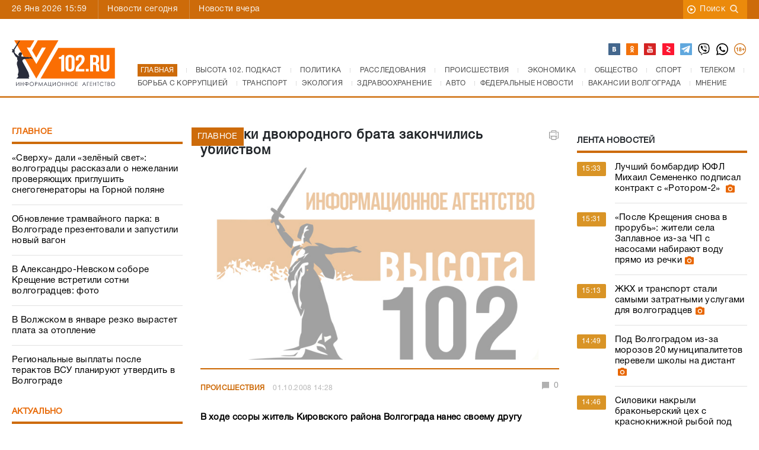

--- FILE ---
content_type: text/html; charset=UTF-8
request_url: https://v102.ru/news/6631.html
body_size: 22162
content:
<!DOCTYPE html>
<html lang="ru">
<head prefix="og: http://ogp.me/ns#">
  <meta charset="utf-8">
  <meta http-equiv="X-UA-Compatible" content="IE=edge">
  <meta name="viewport" content="width=device-width, initial-scale=1, shrink-to-fit=no">
  <TITLE>Поминки двоюродного брата закончились убийством</TITLE>
  <meta name="apple-itunes-app" content="app-id=635761352" />
  <meta name="google-site-verification" content="TuJfWu47V6E-8FUFzPWQfRhbK3H495QjHIWW1oGz0eY" />
  <meta name="keywords" content="ходе,горячим,Волгограда,нанес,своему,убийство,следам,множество,нож,кармана" />
  <meta name="description" content="В ходе ссоры житель Кировского района Волгограда нанес своему другу многочисленные ножевые ранения в область груди и шеи.По горячим следам раскрыто убийство,..." />
  <meta name="it-rating" content="it-rat-7c280e216431cff78f6ab5d3fd545e76" />
  <meta name="kadam-verification" content="kadam509874c7fbf889d0d5f7c80b4bdc33c5" />
  <meta name="robots" content="all" />
  <meta content="summary" property="twitter:card">
  <meta content="@v102ru" property="twitter:site">
  <link rel="apple-touch-icon" sizes="180x180" href="/apple-touch-icon.png?v=yQOl9OgaBG">
  <link rel="icon" type="image/png" sizes="32x32" href="/favicon-32x32.png?v=yQOl9OgaBG">
  <link rel="icon" type="image/png" sizes="16x16" href="/favicon-16x16.png?v=yQOl9OgaBG">
  <link rel="manifest" href="/site.webmanifest?v=yQOl9OgaBG">
  <link rel="mask-icon" href="/safari-pinned-tab.svg?v=yQOl9OgaBG" color="#5bbad5">
  <link rel="shortcut icon" href="/favicon.ico?v=yQOl9OgaBG">
  <meta name="msapplication-TileColor" content="#da532c">
  <meta name="theme-color" content="#ffffff">
  <meta property="og:type" content="article">
<meta property="og:title" content="Поминки двоюродного брата закончились убийством">
<meta property="og:site_name" content="Высота 102.0">
<meta property="og:description" content="В ходе ссоры житель Кировского района Волгограда нанес своему другу многочисленные...">
<meta property="og:url" content="https://v102.ru/news/6631.html">
<meta property="og:locale" content="ru_RU">
<meta property="og:image" content="https://media.v102.ru/podcastlogo.png?t=123456">
<meta property="og:image:type" content="image/png">
  <link rel="canonical" href="https://v102.ru/news/6631.html">
  <link href="https://v102.ru/amp/6631.html" rel="amphtml">
  <!-- Preconnect для внешних доменов -->
  <link rel="preconnect" href="https://yastatic.net" crossorigin>
  <link rel="preconnect" href="https://yandex.ru" crossorigin>
  <link rel="preconnect" href="https://cdn.onesignal.com" crossorigin>
  <link rel="preconnect" href="https://web.tolstoycomments.com" crossorigin>
  <link rel="preconnect" href="https://code.jquery.com" crossorigin>
  <link rel="preconnect" href="https://jsn.24smi.net" crossorigin>
  <link rel="preconnect" href="https://media.v102.ru" crossorigin>
  <link rel="preconnect" href="https://top-fwz1.mail.ru" crossorigin>
  <link rel="dns-prefetch" href="https://mc.yandex.ru">
  <link rel="dns-prefetch" href="https://informer.yandex.ru">
  <link rel="dns-prefetch" href="https://counter.yadro.ru">
  <link rel="dns-prefetch" href="https://smi2.ru">
  <link rel="dns-prefetch" href="https://news.mediametrics.ru">
  <link rel="dns-prefetch" href="https://top-fwz1.mail.ru">
  <!-- Preload только критического шрифта в современном формате -->
  <link rel="preload" href="/_sources/fonts/helveticaregular.woff" as="font" type="font/woff" crossorigin>
  <link rel="preload" href="/_sources/fonts/helveticabold.woff" as="font" type="font/woff" crossorigin>
  <link rel="alternate" type="application/rss+xml" title="Высота 102.0" href="https://xml.v102.ru">
  <!-- Preload критических CSS -->
  <link rel="preload" href="/_sources/css/bootstrap.min.css" as="style" onload="this.onload=null;this.rel='stylesheet'">
  <noscript><link rel="stylesheet" href="/_sources/css/bootstrap.min.css"></noscript>
  <link rel="preload" href="/_sources/css/styles.css?ver=2026012102" as="style" onload="this.onload=null;this.rel='stylesheet'">
  <noscript><link rel="stylesheet" href="/_sources/css/styles.css?ver=2026012102"></noscript>
  <link rel="preload" href="/_sources/css/responsive.css?ver=3.27" as="style" onload="this.onload=null;this.rel='stylesheet'">
  <noscript><link rel="stylesheet" href="/_sources/css/responsive.css?ver=3.27"></noscript>
  <!-- Некритичные CSS -->
  <link rel="stylesheet" href="/_sources/css/owl.carousel.min.css">
  <link rel="stylesheet" href="/_sources/css/owl.theme.default.min.css">
  <link rel="stylesheet" href="/_sources/css/lightbox.min.css">
  <link rel="stylesheet" media="print" href="/_sources/css/print.css">
  <!--[if lt IE 9]>
      <script src="https://oss.maxcdn.com/html5shiv/3.7.3/html5shiv.min.js"></script>
      <script src="https://oss.maxcdn.com/respond/1.4.2/respond.min.js"></script>
    <![endif]-->

  <script src="/_sources/js/jquery-3.5.1.min.js"></script>
  <script type="text/javascript" src="/_sources/js/ajax_framework.js" defer></script>
  <script type="text/javascript" src="/_sources/js/lightbox.min.js" defer></script>
  <script src="https://yastatic.net/pcode/adfox/loader.js" crossorigin="anonymous" async></script>
  <script async src='https://yandex.ru/ads/system/header-bidding.js'></script>
  <script type="text/javascript" src="/_sources/js/ya-bidding.js?ver=20230615" defer></script>
  <script>window.yaContextCb = window.yaContextCb || []</script>
  <script src='https://yandex.ru/ads/system/context.js' async></script>
  <script type="text/javascript" defer>
    document.addEventListener('DOMContentLoaded', function() {
      if (typeof lightbox !== 'undefined') {
        lightbox.option({
          'resizeDuration': 200,
          'wrapAround': true,
        });
      }
    });
  </script>
  <script type="text/javascript">
    function toggle_visibility(id) {
      var e = document.getElementById(id);
      if (e) e.style.display = 'none';
    }
    function hidereklama() {
      var footerBanner = document.getElementById("footer-banner");
      if (footerBanner) {
        footerBanner.style.display = "none";
      }
      var footerBanner2 = document.getElementById("footer-banner2");
      if (footerBanner2) {
        footerBanner2.style.display = "block";
        setTimeout(function () {
          toggle_visibility('footer-banner2');
        }, 15000);
      }
    }
    document.addEventListener('DOMContentLoaded', function() {
      if (typeof $ !== 'undefined') {
        $(document).ready(function () {
          var footerBanner = $('#footer-banner');
          if (footerBanner.length) {
            footerBanner.delay(10000).hide('slow');
          }
        });
      }
    });
  </script>
  <!-- Tolstoy Comments Init - отложенная загрузка -->
  <script type="text/javascript">
    (function() {
      var tolstoyLoaded = false;
      function loadTolstoyComments() {
        if (tolstoyLoaded) return;
        tolstoyLoaded = true;
        !(function (w, d, s, l, x) { 
          w[l] = w[l] || []; 
          w[l].t = w[l].t || new Date().getTime(); 
          var f = d.getElementsByTagName(s)[0], 
              j = d.createElement(s); 
          j.async = !0; 
          j.src = '//web.tolstoycomments.com/sitejs/app.js?i=' + l + '&x=' + x + '&t=' + w[l].t; 
          f.parentNode.insertBefore(j, f); 
        })(window, document, 'script', 'tolstoycomments', '2626');
      }
      // Загружаем при первом взаимодействии пользователя
      ['mousedown', 'touchstart', 'scroll'].forEach(function(event) {
        document.addEventListener(event, loadTolstoyComments, { once: true, passive: true });
      });
      // Или через 3 секунды после загрузки страницы
      setTimeout(loadTolstoyComments, 3000);
    })();
  </script>
  <!-- /Tolstoy Comments Init -->
  <!-- OneSignal - отложенная загрузка -->
  <script type="text/javascript">
    (function() {
      var oneSignalLoaded = false;
      function loadOneSignal() {
        if (oneSignalLoaded) return;
        oneSignalLoaded = true;
        var script = document.createElement('script');
        script.src = 'https://cdn.onesignal.com/sdks/OneSignalSDK.js';
        script.async = true;
        script.onload = function() {
          window.OneSignal = window.OneSignal || [];
          OneSignal.push(function () {
            OneSignal.init({
              appId: "9cd32337-4d51-45f4-8512-f6e6c1a47aa3",
            });
          });
        };
        document.head.appendChild(script);
      }
      // Загружаем при первом взаимодействии пользователя
      ['mousedown', 'touchstart', 'scroll'].forEach(function(event) {
        document.addEventListener(event, loadOneSignal, { once: true, passive: true });
      });
      // Или через 5 секунд после загрузки страницы
      setTimeout(loadOneSignal, 5000);
    })();
  </script>
<!-- Top.Mail.Ru counter -->
<script type="text/javascript">
var _tmr = window._tmr || (window._tmr = []);
_tmr.push({id: "2889854", type: "pageView", start: (new Date()).getTime()});
(function (d, w, id) {
  if (d.getElementById(id)) return;
  var ts = d.createElement("script"); ts.type = "text/javascript"; ts.async = true; ts.id = id;
  ts.src = "https://top-fwz1.mail.ru/js/code.js";
  var f = function () {var s = d.getElementsByTagName("script")[0]; s.parentNode.insertBefore(ts, s);};
  if (w.opera == "[object Opera]") { d.addEventListener("DOMContentLoaded", f, false); } else { f(); }
})(document, window, "tmr-code");
</script>
<noscript><div><img src="https://top-fwz1.mail.ru/counter?id=2889854;js=na" style="position:absolute;left:-9999px;" alt="Top.Mail.Ru" /></div></noscript>
<!-- /Top.Mail.Ru counter -->
  <script async src="https://jsn.24smi.net/smi.js"></script>
  <script src="https://media.v102.ru/js/wmplayer.min.v1.1.js" type="text/javascript" defer></script>
  <script async src="https://widget.sparrow.ru/js/embed.js"></script>
</head>

<body class="with-sidebars">
<div class="additional-sidebar-left"></div>
<div class="additional-sidebar-right"></div>
<div id="scrollup"></div>
<!-- Modal - загружается динамически при первом клике -->
<div id="toEditorial-container"></div>
<script type="text/javascript">
    (function() {
        var modalLoaded = false;
        var modalHTML = '<div class="modal fade" id="toEditorial" tabindex="-1" role="dialog" aria-labelledby="exampleModalLabel" aria-hidden="true"><div class="modal-dialog modalEditorial" role="document"><div class="modal-content"><div class="modal-header"><h5 class="modal-title" id="exampleModalLabel">Написать в редакцию</h5><button type="button" class="close" data-dismiss="modal" aria-label="Close"><span aria-hidden="true">&times;</span></button></div><div class="modal-body"><div class="row"><div class="col-lg-12"><p>Если вы хотите, чтобы редакция обратила внимание на какую-то тему, хотите что-то сообщить, чем-то поделиться, прислать пресс-релиз, если у вас есть вопросы, отправьте нам сообщение прямо с сайта. Сообщения с сайта ОБЯЗАТЕЛЬНО читают в редакции. <strong>Если хотите, чтобы мы вам перезвонили или написали, укажите, как с вами можно связаться</strong>.Имейте ввиду, что сообщения, поступающие в редакцию с этой страницы, НЕ публикуются.</p></div></div><form id="feedback" enctype="multipart/form-data"><div class="row"><div class="col-lg-12"><input type="text" name="name" value="" placeholder="Ваше имя" required></div><div class="col-lg-12"><input type="text" name="email" value="" placeholder="Ваше E-mail" required></div><div class="col-lg-12"><textarea name="message" placeholder="Ваше сообщение в редакцию ВЫСОТЫ" required></textarea></div><div class="col-lg-12 attach-file"><div class="fl_upld"><label><input id="fl_inp" type="file" name="file">Выберите файл</label><div id="fl_nm">Файл не выбран</div></div></div></div><div class="row"><div class="col-lg-4"><span class="code-caption">Проверочный код:</span></div><div class="col-lg-3"><img src="/captcha-img.php" alt="Картинка с кодом" width="120" height="40" loading="lazy"></div><div class="col-lg-5"><input type="text" name="captcha" value="" placeholder="Проверочный код" required></div></div><div class="modal-footer"><button type="submit">Отправить</button></div></form></div></div></div></div>';
        
        function loadModal() {
            if (modalLoaded) return;
            modalLoaded = true;
            var container = document.getElementById('toEditorial-container');
            if (container) {
                container.innerHTML = modalHTML;
                // Инициализация формы после загрузки модального окна
                if (typeof $ !== 'undefined') {
                    $(document).ready(function () {
                        $('#feedback').on('submit', function () {
                            var $that = $(this),
                                formData = new FormData($that.get(0));
                            $.ajax({
                                contentType: false,
                                processData: false,
                                data: formData,
                                url: '/send.php',
                                type: "POST",
                                success: function (data) {
                                    if (data) {
                                        if (data == 'Неверно введен код с картинки') {
                                            alert('Неверно введен код с картинки');
                                            $that.find('img').attr('src', '/captcha-img.php');
                                        } else {
                                            $that.html('<div class="col-lg-12"><p style="text-align:center;font-size:14px;">' + data + '</p></div>');
                                        }
                                    }
                                },
                                error: function (jqXHR, text, error) {
                                    $(formNm).html(error);
                                }
                            });
                            return false;
                        });
                    });
                }
            }
        }
        
        // Загружаем модальное окно при клике на любой элемент с data-target="#toEditorial" или data-toggle="modal"
        document.addEventListener('click', function(e) {
            var target = e.target.closest('[data-target="#toEditorial"], [data-toggle="modal"]');
            if (target) {
                loadModal();
                // Небольшая задержка для загрузки DOM перед показом модального окна
                setTimeout(function() {
                    if (typeof $ !== 'undefined' && $('#toEditorial').length) {
                        $('#toEditorial').modal('show');
                    }
                }, 50);
            }
        }, true);
    })();
</script>  
<div class="main-wrapper">

    <div class="top-bar" style="position: sticky;">
        <div class="container">
            <div class="row">
                <div class="col-lg-7">
                    <span class="date">26 Янв 2026 15:59</span>
                    <!-- <div class="weather">{WEATHER}</div> -->
                    <ul class="left-nav">
                        <li><a href="/today/">Новости сегодня</a></li>
                        <li><a href="/yesterday/">Новости вчера</a></li>
                        <!--<li><a href="#">Главное недели</a></li>
                        <li><a href="#">Актуальное интервью</a></li>-->
                    </ul>
                </div>
                <div class="col-lg-5 right-elements">
                    <ul class="right-nav">
                        <!-- <li><a href="/video/">Видео новости</a></li> -->
                        <!-- <li><a href="#" data-toggle="modal" data-target="#toEditorial">В редакцию</a></li> -->
                        <li><a href="https://search.v102.ru/">Поиск<img src="/_sources/images/search.png" alt="" width="16" height="16" loading="lazy"></a></li>
                    </ul>
                </div>
            </div>
        </div>
    </div>
    <div class="mobile-search">
		<div class="container-fluid">
		    <div class="row">
		    <div class="col-md-10 col-sm-10 col-xs-10 col-10">
                    <form action="https://search.v102.ru/" method="get">
                        <input type="hidden" value="1" name="ca">
                        <input type="hidden" value="1" name="cp">
                        <input type="hidden" value="quick" name="type">
                        <input type="text" name="search" placeholder="Введите запрос...">
                    </form>
                </div>
		    <div class="col-md-2 col-sm-2 col-xs-2 col-2"><a href="#" class="close-btn"></a></div>
		</div>
		</div>
    </div>
    <header>
        <div class="container">
            <div class="row">
                <div class="col-lg-2 col-sm-12"><a href="#" class="menu-button"></a><a href="/"><img src="/_sources/images/logo_v102_new.svg" class="logo" width="174" alt="Высота 102" fetchpriority="high"></a><a href="#" class="search-button"></a></div>
                <div class="col-lg-10 site-menu">
                    <div class="top-socials">
                        <ul>
                            <!-- <li class="instagram"><a href="https://www.instagram.com/102vysota/" target="_blank"></a></li> -->
                            <li class="vk"><a href="https://vk.com/v102ru" aria-label="Высота 102 в ВК" target="_blank"></a></li>
                            <!-- <li class="fb"><a href="https://www.facebook.com/v102ru" target="_blank"></a></li> -->
                            <li class="ok"><a href="https://ok.ru/v102ru" aria-label="Высота 102 в ОК" target="_blank"></a></li>
                            <!-- <li class="twitter"><a href="https://twitter.com/v102ru" target="_blank"></a></li> -->
                            <li class="youtube"><a href="https://www.youtube.com/user/tvv102/videos" aria-label="Высота 102 на Ютуб" target="_blank"></a></li>
                            <li class="zen"><a href="https://zen.yandex.ru/v102.ru" aria-label="Высота 102 в Дзен" target="_blank"></a></li>
                            <li class="tel"><a href="https://web.telegram.org/#/im?p=@infoV102ru  " aria-label="Высота 102 в ТГ" target="_blank"></a></li>
                            <li class="viber"><a href="viber://chat/?number=%2B79375566102" aria-label="Высота 102 в Viber" target="_blank"></a></li>
                            <li class="whatsapp"><a href="https://wa.me/79375566102" aria-label="Высота 102 в Whatsapp" target="_blank"></a></li>
                            <li class="icon18"><a href="#" aria-label="18+" target=""></a></li>
                        </ul>
                    </div>
                    <nav>
                        <ul class="main-menu">
                            <ol itemscope itemtype="https://schema.org/BreadcrumbList">

<li class="first" itemprop="itemListElement" itemscope itemtype="https://schema.org/ListItem"><a itemprop="item" href="/"><span itemprop="name" style="background-color: #cd6b0a;color: white;padding: 5px 5px;">Главная</span></a><meta itemprop="position" content="1" /></li>
<!--<li itemprop="itemListElement" itemscope itemtype="https://schema.org/ListItem"><a itemprop="item" href="/svo"><span itemprop="name">Спецоперация на Украине</span></a><meta itemprop="position" content="1" /></li> -->
<li itemprop="itemListElement" itemscope itemtype="https://schema.org/ListItem"><a itemprop="item" href="/podkast"><span itemprop="name">Высота 102. Подкаст</span></a><meta itemprop="position" content="3" /></li>
<li itemprop="itemListElement" itemscope itemtype="https://schema.org/ListItem"><a itemprop="item" href="/politics"><span itemprop="name">Политика</span></a><meta itemprop="position" content="4" /></li>

<li itemprop="itemListElement" itemscope itemtype="https://schema.org/ListItem"><a itemprop="item" href="/investigation"><span itemprop="name">Расследования</span></a><meta itemprop="position" content="5" /></li>
<li itemprop="itemListElement" itemscope itemtype="https://schema.org/ListItem"><a itemprop="item" href="/accidents"><span itemprop="name">Происшествия</span></a><meta itemprop="position" content="6" /></li>
<li itemprop="itemListElement" itemscope itemtype="https://schema.org/ListItem"><a itemprop="item" href="/econom"><span itemprop="name">Экономика</span></a><meta itemprop="position" content="7" /></li>

<li itemprop="itemListElement" itemscope itemtype="https://schema.org/ListItem"><a itemprop="item" href="/society"><span itemprop="name">Общество</span></a><meta itemprop="position" content="8" /></li>
<li itemprop="itemListElement" itemscope itemtype="https://schema.org/ListItem"><a itemprop="item" href="/sport"><span itemprop="name">Спорт</span></a><meta itemprop="position" content="9" /></li>
<li itemprop="itemListElement" itemscope itemtype="https://schema.org/ListItem"><a itemprop="item" href="/telecom"><span itemprop="name">Телеком</span></a><meta itemprop="position" content="10" /></li>

<li itemprop="itemListElement" itemscope itemtype="https://schema.org/ListItem"><a itemprop="item" href="/corruption"><span itemprop="name">Борьба с коррупцией</span></a><meta itemprop="position" content="11" /></li>
<li itemprop="itemListElement" itemscope itemtype="https://schema.org/ListItem"><a itemprop="item" href="/transport"><span itemprop="name">Транспорт</span></a><meta itemprop="position" content="12"></li>
<li itemprop="itemListElement" itemscope itemtype="https://schema.org/ListItem"><a itemprop="item" href="/ecology"><span itemprop="name">Экология</span></a><meta itemprop="position" content="13" /></li>

<li itemprop="itemListElement" itemscope itemtype="https://schema.org/ListItem"><a itemprop="item" href="/zdravoohranenie"><span itemprop="name">Здравоохранение</span></a><meta itemprop="position" content="14" /></li>
<li itemprop="itemListElement" itemscope itemtype="https://schema.org/ListItem"><a itemprop="item" href="/auto"><span itemprop="name">Авто</span></a><meta itemprop="position" content="15"></li>
<li itemprop="itemListElement" itemscope itemtype="https://schema.org/ListItem"><a itemprop="item" href="/fednews"><span itemprop="name">Федеральные новости</span></a><meta itemprop="position" content="16"></li>
<li itemprop="itemListElement" itemscope itemtype="https://schema.org/ListItem"><a itemprop="item" href="/vacancy"><span itemprop="name">Вакансии Волгограда</span></a><meta itemprop="position" content="17"></li>
<li itemprop="itemListElement" itemscope itemtype="https://schema.org/ListItem"><a itemprop="item" href="/opinion"><span itemprop="name">Мнение</span></a><meta itemprop="position" content="18"></li>
</ol>
<script type="application/ld+json">
{
      "@context": "https://schema.org",
      "@type": "BreadcrumbList",
      "itemListElement": [
        {
          "@type": "ListItem",
          "position": 1,
          "name": "Главная",
          "item": "https://v102.ru"
        },
        {
          "@type": "ListItem",
          "position": 2,
          "item": "https://v102.ru/newyear",
          "name": "Новый год на Высоте"
        },
        {
          "@type": "ListItem",
          "position": 3,
          "item": "https://v102.ru/podkast",
          "name": "Высота 102. Подкаст"
        },
        {
            "@type": "ListItem",
            "position": 4,
            "item": "https://v102.ru/politics",
            "name": "Политика"
          },
          {
            "@type": "ListItem",
            "position": 5,
            "item": "https://v102.ru/investigation",
            "name": "Расследования"

          },
          {
            "@type": "ListItem",
            "position": 6,
            "item": "https://v102.ru/accidents",
            "name": "Происшествия"
          },
          {
            "@type": "ListItem",
            "position": 7,
            "item": "https://v102.ru/econom",
            "name": "Экономика"
          },
          {
            "@type": "ListItem",
            "position": 8,
            "item": "https://v102.ru/society",
            "name": "Общество"
          },
          {
            "@type": "ListItem",
            "position": 9,
            "item": "https://v102.ru/sport",
            "name": "Спорт"
          },
          {
            "@type": "ListItem",
            "position": 10,
            "item": "https://v102.ru/telecom",
            "name": "Телеком"
          },
          {
            "@type": "ListItem",
            "position": 11,
            "item": "https://v102.ru/corruption",
            "name": "Борьба с коррупцией"
          },
          {
            "@type": "ListItem",
            "position": 12,
            "item": "https://v102.ru/transport",
            "name": "Транспорт"
          },
          {
            "@type": "ListItem",
            "position": 13,
            "item": "https://v102.ru/ecology",
            "name": "Экология"
          },
          {
            "@type": "ListItem",
            "position": 14,
            "item": "https://v102.ru/zdravoohranenie",
            "name": "Здравоохранение"
          },
          {
            "@type": "ListItem",
            "position": 15,
            "item": "https://v102.ru/auto",
            "name": "Авто"
          },
          {
            "@type": "ListItem",
            "position": 16,
            "item": "https://v102.ru/fednews",
            "name": "Федеральные новости"
          },
          {
            "@type": "ListItem",
            "position": 17,
            "item": "https://v102.ru/vacancy",
            "name": "Вакансии Волгограда"
          },
          {
            "@type": "ListItem",
            "position": 18,
            "item": "https://v102.ru/opinion",
            "name": "Мнение"
          }
      ]
}
</script>

                            <!--<li><a href="" class="sub">Еще</a></li>-->
                        </ul>
                    </nav>
                </div>
            </div>
        </div>
    </header>
    <div class="mobile-bar">Происшествия</div>
    <div class="adv-block">
        <div class="container">
            <div class="row">
                <div class="col-lg-3 col-md-12 col-sm-12 col-12">
		    <!--Верхний баннер слева-->
                    <div class="top-b" style="margin-top: 15px;margin-bottom:15px;">
                      <!--AdFox START-->
                      <!--yandex_v102ru-->
                      <!--Площадка: v102.ru / * / *-->
                      <!--Тип баннера: 300*100-->
                      <!--Расположение: верх страницы-->
                      <div id="adfox_165545727637983848"></div>
                    </div>
                </div>
                <div class="col-lg-6 col-md-12 col-sm-12 col-12">
		    <!--Верхний баннер центр-->
                    <div class="long-banner" style="margin-top: 15px;margin-bottom:15px;">
                      <!--AdFox START-->
                      <!--yandex_v102ru-->
                      <!--Площадка: v102.ru / * / *-->
                      <!--Тип баннера: 600*100-->
                      <!--Расположение: верх страницы-->
                      <div id="adfox_165538523327198817"></div>
                    </div>
                </div>
                <div class="col-lg-3 col-md-12 col-sm-12 col-12">
		    <!--Верхний баннер справа-->
                    <div class="top-b" style="margin-top: 15px;margin-bottom:15px;">
                      <!--AdFox START-->
                      <!--yandex_v102ru-->
                      <!--Площадка: v102.ru / * / *-->
                      <!--Тип баннера: 300*100-->
                      <!--Расположение: верх страницы_справа-->
                      <div id="adfox_165546018103727848"></div>
                    </div>
                </div>
            </div>
        </div>
    </div>
    <div class="mob-ad">
    <div style="display: flex;align-items: center;margin-left: auto;margin-right: auto;">
            <!--AdFox START-->
            <!--yandex_v102ru-->
            <!--Площадка: v102.ru / * / *-->
            <!--Тип баннера: 300*250-->
            <!--Расположение: 0_топ_мобильная-->
            <div id="adfox_165779203169317893"></div>
    </div>
    </div>
    <main class="container main-content">
        <div class="row">
            <div class="col-lg-3 col-xs-12 left-sidebar">
                    
                    <!-- block -->
                    <div class="block-sidebar">
                        <h4 class="title"><a href="/main">Главное</a></h4>
                        <div class="content-block">
                            <div class="main-news-block">
                                <a href="https://v102.ru/news/153375.html">«Сверху» дали «зелёный свет»: волгоградцы рассказали о нежелании проверяющих приглушить снегогенераторы на Горной поляне</a><a href="https://v102.ru/news/153336.html">Обновление трамвайного парка: в Волгограде презентовали и запустили новый вагон</a><a href="https://v102.ru/news/153102.html">В Александро-Невском соборе Крещение встретили сотни волгоградцев: фото</a><a href="https://v102.ru/news/152953.html">В Волжском в январе резко вырастет плата за отопление</a><a href="https://v102.ru/news/152923.html">Региональные выплаты после терактов ВСУ планируют утвердить в Волгограде</a>
                            </div>
                        </div>
                    </div>
                    <!-- block -->
                    <!--Баннеры слева-->
                    <div class="a_block" style="margin-top: 15px;margin-bottom:15px;">
                        <!--AdFox START-->
                        <!--yandex_v102ru-->
                        <!--Площадка: v102.ru / * / *-->
                        <!--Тип баннера: 300*250-->
                        <!--Расположение: Вверху_слева_1-->
                        <div id="adfox_16554508031349270"></div>
                    </div>
                    <div class="a_block" style="margin-top: 15px;margin-bottom:15px;">
                        <!--AdFox START-->
                        <!--yandex_v102ru-->
                        <!--Площадка: v102.ru / / -->
                        <!--Тип баннера: 300*250-->
                        <!--Расположение: Вверхуслева_2-->
                        <div id="adfox_165556946083624356"></div>
                    </div>
                    <div class="a_block" style="margin-top: 15px;margin-bottom:15px;">
                        <!--AdFox START-->
                        <!--yandex_v102ru-->
                        <!--Площадка: v102.ru / * / *-->
                        <!--Тип баннера: 300*250-->
                        <!--Расположение: Вверху_слева_3-->
                        <div id="adfox_165545096967212014"></div>
                    </div>
                    <!-- block -->
                    <div class="block-sidebar">
                        <h4 class="title"><a href="/actual">Актуально</a></h4>
                        <div class="content-block">
                            <div class="popular-interviews"><div class="preview" style="background: url(https://media.v102.ru/pictures/20260121144900.jpg) no-repeat;"><div class="bg-gr"></div><a href="https://v102.ru/news/151671.html"><h4>«Будешь психом или сядешь»: 18-летнего волгоградца отправили в СИЗО за потасовку в школе 3-летней давности</h4></a></div>
                <div class="short-text">
                    <p>

                    </p>
                </div>
                </div><div class="popular-interviews"><div class="preview" style="background: url(https://media.v102.ru/pictures/20260119061320.jpg) no-repeat;"><div class="bg-gr"></div><a href="https://v102.ru/news/153101.html"><h4>Сотни волгоградцев встретили Крещение у ледяных купелей: фоторепортаж</h4></a></div>
                <div class="short-text">
                    <p>

                    </p>
                </div>
                </div><div class="popular-interviews"><div class="preview" style="background: url(https://media.v102.ru/pictures/20260114200502.jpg) no-repeat;"><div class="bg-gr"></div><a href="https://v102.ru/news/152922.html"><h4>168 пробоин и следы запекшейся крови: найденная в Сталинграде шинель помогла узнать о подвиге генерала Глазкова</h4></a></div>
                <div class="short-text">
                    <p>

                    </p>
                </div>
                </div>
                            <!--Баннеры слева 2-->
                            <!--<div class="stub-b-120"></div>-->

                            <div class="a_block" style="margin-top: 15px;margin-bottom:15px;">
                                <!--AdFox START-->
                                <!--yandex_v102ru-->
                                <!--Площадка: v102.ru / * / *-->
                                <!--Тип баннера: 300*250-->
                                <!--Расположение: Середина страницы_слева_1-->
                                <div id="adfox_165545203833512491"></div>
                            </div>
                        </div>
                    </div>
                    <!-- block -->
                    <div class="a_block" style="margin-top: 15px;margin-bottom:15px;">
                        <!--AdFox START-->
                        <!--yandex_v102ru-->
                        <!--Площадка: v102.ru / * / *-->
                        <!--Тип баннера: 300*250-->
                        <!--Расположение: Середина страницы_слева_2-->
                        <div id="adfox_165545213770272261"></div>
                    </div>
                    <div class="block-sidebar federal">
                        <h4 class="title"><a href="/fednews">Федеральные новости</a></h4>
                        <div class="content-block">
                            <div class="rate-news-block">
                                <div class="other-news">
				<div class="row"><div class="col-lg-12 col-md-12 col-sm-12">
				    <div class="new-cont">
					    <a href="/news/153442.html" class="fed-prev-link"><div class="preview" style="background: url(https://media.v102.ru/pictures/20260126110554.jpg) no-repeat;"><span class="category-new"></span></div></a>
					    <a href="/news/153442.html" class="title"><span>Расследование гибели новорожденного в роддоме Ростова взял на контроль Бастрыкин</span></a>
					<div class="short-text"> 
Расследование причин гибели новорожденного в роддоме Ростова-на-Дону в декабре 2025 года взял на личный контроль глава СК России Александр Бастрыкин. Мать ребенка настаивает на том, что смерть наступила в...</div>	
				    </div>
			    </div><div class="col-lg-12 col-md-12 col-sm-12">
				    <div class="new-cont">
					    <a href="/news/153262.html" class="fed-prev-link"><div class="preview" style="background: url(https://media.v102.ru/pictures/20260121204404.jpg) no-repeat;"><span class="category-new"></span></div></a>
					    <a href="/news/153262.html" class="title"><span>Путин поручил продлить работу яслей в детсадах для удобства родителей</span></a>
					<div class="short-text"> 
Президент России Владимир Путин 21 января на совещании с членами Правительства коснулся вопроса продления работы детских садов для удобства родителей. Соответствующий запрос поступил на «Прямую линию» в конце минувшего...</div>	
				    </div>
			    </div></div>
			</div>
                            </div>
                        </div>
                    </div>
                    <!--Баннеры слева 3-->
                    <!-- <span class="ad-title">Реклама</span> -->
                    <div style="margin-top: 15px;margin-bottom:15px;">
                        <!--AdFox START-->
                        <!--yandex_v102ru-->
                        <!--Площадка: v102.ru / * / *-->
                        <!--Тип баннера: 300*600-->
                        <!--Расположение: Внизу_слева_1-->
                        <div id="adfox_16554526473893810"></div>
                    </div>
                    <div style="margin-top: 15px;margin-bottom:15px;">
                        <!--AdFox START-->
                        <!--yandex_v102ru-->
                        <!--Площадка: v102.ru / * / *-->
                        <!--Тип баннера: 300*600-->
                        <!--Расположение: Внизу_слева_2-->
                        <div id="adfox_165545295378764775"></div>
                    </div>
                    <div style="margin-top: 15px;margin-bottom:15px;">
                        <!--AdFox START-->
                        <!--yandex_v102ru-->
                        <!--Площадка: v102.ru / * / *-->
                        <!--Тип баннера: 300*600-->
                        <!--Расположение: Внизу_слева_3-->
                        <div id="adfox_16554529766006804"></div>
                    </div>
                    <!--Баннеры слева 4-->
                    <div class="a_block" style="margin-top: 15px;margin-bottom:15px;">
                        <!--AdFox START-->
                        <!--yandex_v102ru-->
                        <!--Площадка: v102.ru / * / *-->
                        <!--Тип баннера: 300*600-->
                        <!--Расположение: Внизу_слева_4-->
                        <div id="adfox_165545306187099236"></div>
                    </div>
                    <div class="a_block" style="margin-top: 15px;margin-bottom: 15px;">
                        <div id="uniq0098"></div>
                        <script type="text/javascript" src="//news.mediametrics.ru/cgi-bin/b.fcgi?ac=b&m=js&n=2&p=h&id=uniq0098" charset="UTF-8"></script>
                    </div>
            </div>
            <div class="col-lg-6 col-sm-12 col-xs-12 main">
                <div class="row">
                </div>
		    <div class="main-top-new" itemscope itemtype="https://schema.org/NewsArticle" id="news-6631">
<meta itemscope itemprop="mainEntityOfPage" itemType="https://schema.org/WebPage" itemid="/accidents/6631.html"/>
    <div class="mobile-new-bar">
        <div class="row">
            <div class="col-lg-8 col-sm-8 col-xs-8 col-8">
                <span class="cat" itemprop="articleSection"><a href="/accidents">Происшествия</a></span>
            </div>
            <div class="col-lg-4 col-sm-4 col-xs-4 col-4">
                <a href="#share" class="repost-button"></a>
            </div>
        </div>
    </div>
	<div class="row new-content">
		<div class="col-lg-11"><h1 itemprop="headline">Поминки двоюродного брата закончились убийством</h1></div>
		<div class="col-lg-1 text-right"><a href="https://v102.ru/print/6631.html" target="_blank" class="print-icon" title="Распечатать новость"></a></div>
	</div>
        <a href="/_images/zagl.jpg" data-lightbox="roadtrip"><div class="preview"><image src="/_images/zagl.jpg" style="position: initial;min-height: 100%;min-width: 220px;width: 100%;height: auto;"><span class="category">Главное</span></div></a> 
    <div class="row attrs">
        <div class="col-lg-6 col-md-6 padding4"><a href="/accidents" class="link-category">Происшествия</a>
        <span class="date-new">01.10.2008 14:28 </span>
        <meta itemprop="datePublished" content="2008-10-01T14:28:00" />
        </div>
        <div class="col-lg-6 col-md-6 right-elements">
			<div class="row">
                            <div class="col-lg-12"><!-- <span class="attr-view"></span> --> <span class="attr-comment" data-identity="6631">0</span></div>
                        </div>
        </div>
    </div>
    <div class="row new-content">
        <div class="col-lg-12">
            <span class="mobile-date">01.10.2008 14:28 </span>
            <div class="short-text" itemprop="articleBody">
                <p><div class="n-text" style="line-height: 1.3;"><p><b>В ходе ссоры житель Кировского района Волгограда нанес своему другу многочисленные ножевые ранения в область груди и шеи.</b></p><DIV align=justify>По горячим следам раскрыто убийство, совершенное на улице Стрельца в Кировском районе Волгограда. Об этом ИА «Высота 102» сообщил руководитель следственного отдела по Кировскому району СУ Следственного комитета при прокуратуре РФ по Волгоградской области Андрей Выручаев.<BR>В прошлый четверг в одном из частных домовладений компания поминала двоюродного брата одного из знакомых. Когда закончилась выпивка, двое мужчин вышли на улицу, чтобы купить еще водки. Между ними возник спор, в ходе которого один из друзей достал из кармана нож и нанес множество ударов своему товарищу в грудь и шею. Потерпевший скончался на месте, а злоумышленник скрылся.<BR>По горячим следам подозреваемый в совершении преступления был задержан. В отношении него возбуждено уголовное дело по ч. 1 ст. 105 (убийство) УК РФ. В настоящий момент мужчина арестован. </DIV></div><div class="clear"></div>
        <div class="row images-line"><div class="col-lg-12">
                       <div class="gallery-carousel owl-carousel owl-theme">
        </div></div>
               </div></p>
            </div>
        </div>
    </div>
    <!--<div class="mobile-bottom-bar">
        <div class="row">
            <div class="col-lg-2 col-sm-2 col-xs-2 col-2"><span class="comment-icon">0</span></div>
            <div class="col-lg-4 col-sm-4 col-xs-6 col-6">
                                        <div class="likes"><b>2</b><a href="#" class="vote like " data-id="73013" data-vote="1"></a> <span>/</span> <a href="#" class="vote dislike " data-id="73013" data-vote="0"></a><b>0</b></div>
            </div>
            <div class="col-lg-6 col-sm-6 col-xs-4 col-4">
                <a href="" class="full-new">Далее</a>
            </div>
        </div>
    </div>-->
</div>

<div class="row">
<div class="col-lg-6 col-md-6 col-sm-6 col-6"><div class="n-pr" id="divmarks">
					<div class="like-buttons"><a href="https://v102.ru/marks.php?u=1&m=1&a=6631" onclick="Marks(1,6631);return false" title="Да"><img src="/_sources/images/like_up.svg" class="like-btn" alt="Да"/></a><span>/</span><a href="https://v102.ru/marks.php?u=1&m=0&a=6631" onclick="Marks(0,6631);return false" title="Нет"><img src="/_sources/images/like_down.svg" class="dislike-btn" alt="Нет"/></a>
					</div></div></div>
<div class="col-lg-6 col-md-6 col-sm-6 col-6 right-elements element-comment-button"><a href="https://v102.ru/forum/6631" class="comment-button">Комментарии</a></div>
<div class="col-lg-12 col-md-12 col-sm-12 col-12" style="margin-bottom: 15px;"><center><b>Есть новости? Пиши и звони в редакцию: <a href="tel:+79375566102">+7 (937) 55-66-102</a></b></center></div>
<div id="share"></div>
</div>


	

        
        
        




		<!-- Рекламный блок тизеры -->
		<div class="col-lg-12">
		  <div class="row not-mobile">
			<!--AdFox START-->
			<!--yandex_v102ru-->
			<!--Площадка: v102.ru / * / *-->
			<!--Тип баннера: Рекомендательный виджет-->
			<!--Расположение: середина страницы-->
			<div id="adfox_16559761201564490"></div>
		  </div>
		</div>
	    <!-- Рекламный блок тизеры -->
        <div class="long-banner-center" style="margin-top: 15px;margin-bottom:15px;">
          <!--AdFox START-->
          <!--yandex_v102ru-->
          <!--Площадка: v102.ru / * / *-->
          <!--Тип баннера: 600*200-->
          <!--Расположение: Середина_центр_1-->
          <div id="adfox_165590395383493462"></div>
       </div>
	   <div class="a_block" style="margin-top: 15px;margin-bottom:15px;">
			<div id="unit_102813"><a href="https://smi2.ru/" >Новости СМИ2</a></div>
			<script type="text/javascript" charset="utf-8">
					(function() {
						var sc = document.createElement("script"); sc.type = "text/javascript"; sc.async = true;
						sc.src = "//smi2.ru/data/js/102813.js"; sc.charset = "utf-8";
						var s = document.getElementsByTagName("script")[0]; s.parentNode.insertBefore(sc, s);
					}());
			</script>
            <div class="smi24__informer smi24__auto" data-smi-blockid="29393"></div>
			<div class="smi24__informer smi24__auto" data-smi-blockid="29394"></div>
		    <!-- Sparrow -->
		    <script type="text/javascript" data-key="ebf42311d51f21db411d32e72bb8d4df">
		    (function(w, a) { (w[a] = w[a] || []).push({ "script_key": "ebf42311d51f21db411d32e72bb8d4df", "settings": { "w":  294285, "sid":  10892 }});
            if(window["_Sparrow_embed"]){ window["_Sparrow_embed"].initWidgets(); }})(window, "_sparrow_widgets");
		    </script>
		    <!-- /Sparrow -->
		</div>
	   <div class="mob-ad">
	     <!--AdFox START-->
	     <!--yandex_v102ru-->
	     <!--Площадка: v102.ru / * / *-->
	     <!--Тип баннера: 300*250-->
	     <!--Расположение: 1.1 новость_мобильная-->
	     <div id="adfox_16577925931266886"></div>
		 <!--AdFox START-->
		 <!--yandexv102ru-->
		 <!--Площадка: v102.ru / / -->
		 <!--Тип баннера: Рекомендательный виджет-->
		 <!--Расположение: Серединацентр_1-->
		 <div id="adfox_165617951027461309"></div>
	   </div>
	   <!--AdFox START-->
	   <!--yandex_v102ru-->
	   <!--Площадка: v102.ru / * / *-->
	   <!--Тип баннера: Рекомендательный виджет-->
	   <!--Расположение: Середина_центр_1-->
	   <div id="adfox_165617951027461309"></div>
	   
                
                
                
<div class="mob-ad" style="display: block;margin-left: auto;margin-right: auto;">

			<div class="mob-ad">
  			  <!--AdFox START-->
			  <!--yandex_v102ru-->
			  <!--Площадка: v102.ru / * / *-->
			  <!--Тип баннера: 300*250-->
			  <!--Расположение: 1.2 новость_мобильная-->
			  <div id="adfox_16577924515731494"></div>
			</div>
			
</div>
<div class="a_block not-mobile" style="display: block;margin-left: auto;margin-right: auto;">

</div>
<div class="new-article" itemscope itemtype="https://schema.org/NewsArticle" id="news-153454">
   <div class="mobile-new-bar">
	<div class="row">
	    <div class="col-lg-8 col-sm-8 col-xs-8 col-8">
		<span class="cat" itemprop="articleSection"><a href="https://v102.ru/accidents">Происшествия</a></span>
	    </div>
	    <div class="col-lg-4 col-sm-4 col-xs-4 col-4">
		<a href="/news/153454.html#share" class="repost-button"></a>
	    </div>
	</div>
    </div>
    <a href="/news/153454.html" class="detail-link" itemprop="url"><h3 itemprop="headline">В Волгограде автобус №61А протаранил машину многодетной семьи</h3></a>
    <span class="mobile-date">26.01.2026 <span>13:56</span> </span>
    <div class="row attrs">
	<div class="col-lg-6 col-md-6 padding4"><a href="https://v102.ru/accidents" class="link-category">Происшествия</a>
	<span class="date-new">26.01.2026 <span>13:56</span> </span>
	<meta itemprop="datePublished" content="2026-01-26T13:56:47" />
	</div>
	<div class="col-lg-6 col-md-6 right-elements">
	    <!-- <span class="attr-view"></span> -->
            <a href="https://v102.ru/forum/153454" class="comment-button">Комментарии</a>
            
	</div>
    </div>
    <div class="row">
	<!--<div class="col-lg-4 col-md-4 no-paddingRight"><a href="#" class="zoom-preview" data-src="/_sources/images/denpobed.png"><div class="preview" style="background: url(/_sources/images/denpobed.png) no-repeat;"></div></a></div>-->
	<div class="col-lg-12 col-md-12">
	    <div class="short-text" itemprop="articleBody">
		<p> <a href="/news/153454.html" class="detail-link-text" itemprop="url"><img itemprop="image" src="https://media.v102.ru/_resize/pictures/20260126135408.jpg?w=200" alt="В Волгограде автобус №61А протаранил машину многодетной семьи" style="float:left; margin: 0 10px 2px 0; width:200px" />В Тракторозаводском районе Волгограда на видео попал момент странного ДТП. На территории посёлка Верхнезареченский рейсовый автобус №61А на пустой дороге на полном ходу протаранил автомобили, припаркованные у частного жилого дома....</a></p>
	    </div>
	</div>
    </div>
    <div class="mobile-bottom-bar">
	<div class="row">
	    <div class="col-lg-2 col-sm-2 col-xs-2 col-2"><span class="comment-icon">0</span></div>
	    <div class="col-lg-4 col-sm-4 col-xs-6 col-6">
					<div class="likes"><b>2</b><a href="#" class="vote like " data-id="73013" data-vote="1"></a> <span>/</span> <a href="#" class="vote dislike " data-id="73013" data-vote="0"></a><b>0</b></div>
	    </div>
	    <div class="col-lg-6 col-sm-6 col-xs-4 col-4">
		<a href="" class="full-new">Далее</a>
	    </div>
	</div>
    </div>
</div>


<div class="mob-ad" style="display: block;margin-left: auto;margin-right: auto;">

			<!--AdFox START-->
			<!--yandex_v102ru-->
			<!--Площадка: v102.ru / * / *-->
			<!--Тип баннера: 300*250-->
			<!--Расположение: 2 новость_мобильная-->
			<div id="adfox_165660642949537607"></div>
			
</div>
<div class="a_block not-mobile" style="display: block;margin-left: auto;margin-right: auto;">

</div>
<div class="new-article" itemscope itemtype="https://schema.org/NewsArticle" id="news-153439">
   <div class="mobile-new-bar">
	<div class="row">
	    <div class="col-lg-8 col-sm-8 col-xs-8 col-8">
		<span class="cat" itemprop="articleSection"><a href="https://v102.ru/accidents">Происшествия</a></span>
	    </div>
	    <div class="col-lg-4 col-sm-4 col-xs-4 col-4">
		<a href="/news/153439.html#share" class="repost-button"></a>
	    </div>
	</div>
    </div>
    <a href="/news/153439.html" class="detail-link" itemprop="url"><h3 itemprop="headline">Под Волгоградом пожар в частном секторе унёс жизни двух человек</h3></a>
    <span class="mobile-date">26.01.2026 <span>11:42</span> </span>
    <div class="row attrs">
	<div class="col-lg-6 col-md-6 padding4"><a href="https://v102.ru/accidents" class="link-category">Происшествия</a>
	<span class="date-new">26.01.2026 <span>11:42</span> </span>
	<meta itemprop="datePublished" content="2026-01-26T11:42:44" />
	</div>
	<div class="col-lg-6 col-md-6 right-elements">
	    <!-- <span class="attr-view"></span> -->
            <a href="https://v102.ru/forum/153439" class="comment-button">Комментарии</a>
            
	</div>
    </div>
    <div class="row">
	<!--<div class="col-lg-4 col-md-4 no-paddingRight"><a href="#" class="zoom-preview" data-src="/_sources/images/denpobed.png"><div class="preview" style="background: url(/_sources/images/denpobed.png) no-repeat;"></div></a></div>-->
	<div class="col-lg-12 col-md-12">
	    <div class="short-text" itemprop="articleBody">
		<p> <a href="/news/153439.html" class="detail-link-text" itemprop="url"><img itemprop="image" src="https://media.v102.ru/_resize/pictures/20260126113842.jpg?w=200" alt="Под Волгоградом пожар в частном секторе унёс жизни двух человек" style="float:left; margin: 0 10px 2px 0; width:200px" />26 января в городе Новоаннинский Волгоградской области сразу два человека сгорели заживо в собственном доме. Пожар возник ранним утром на ул. Октябрьской. Ликвидировать возгорание пришлось спасателям. 
 
- В 08:57...</a></p>
	    </div>
	</div>
    </div>
    <div class="mobile-bottom-bar">
	<div class="row">
	    <div class="col-lg-2 col-sm-2 col-xs-2 col-2"><span class="comment-icon">0</span></div>
	    <div class="col-lg-4 col-sm-4 col-xs-6 col-6">
					<div class="likes"><b>2</b><a href="#" class="vote like " data-id="73013" data-vote="1"></a> <span>/</span> <a href="#" class="vote dislike " data-id="73013" data-vote="0"></a><b>0</b></div>
	    </div>
	    <div class="col-lg-6 col-sm-6 col-xs-4 col-4">
		<a href="" class="full-new">Далее</a>
	    </div>
	</div>
    </div>
</div>


<div class="mob-ad" style="display: block;margin-left: auto;margin-right: auto;">

			<!--AdFox START-->
			<!--yandex_v102ru-->
			<!--Площадка: v102.ru / * / *-->
			<!--Тип баннера: 300*250-->
			<!--Расположение: 3 новость_мобильная-->
			<div id="adfox_165660654578478503"></div>
			
</div>
<div class="a_block not-mobile" style="display: block;margin-left: auto;margin-right: auto;">
<!--Баннеры для ленты-->
			<div class="row">
			<div class="col-lg-12">
					<div class="a_block not-mobile" style="margin-top: 15px;margin-bottom:15px;">
						<!--AdFox START-->
						<!--yandex_v102ru-->
						<!--Площадка: v102.ru / * / *-->
						<!--Тип баннера: 600*200-->
						<!--Расположение: Середина_центр_2-->
						<div id="adfox_165581907812593108"></div>
					</div>
		    </div>
		</div>
</div>
<div class="new-article" itemscope itemtype="https://schema.org/NewsArticle" id="news-153436">
   <div class="mobile-new-bar">
	<div class="row">
	    <div class="col-lg-8 col-sm-8 col-xs-8 col-8">
		<span class="cat" itemprop="articleSection"><a href="https://v102.ru/accidents">Происшествия</a></span>
	    </div>
	    <div class="col-lg-4 col-sm-4 col-xs-4 col-4">
		<a href="/news/153436.html#share" class="repost-button"></a>
	    </div>
	</div>
    </div>
    <a href="/news/153436.html" class="detail-link" itemprop="url"><h3 itemprop="headline">Пенсионерки-ровесницы погибли в огне в Волгоградской области</h3></a>
    <span class="mobile-date">26.01.2026 <span>10:01</span> </span>
    <div class="row attrs">
	<div class="col-lg-6 col-md-6 padding4"><a href="https://v102.ru/accidents" class="link-category">Происшествия</a>
	<span class="date-new">26.01.2026 <span>10:01</span> </span>
	<meta itemprop="datePublished" content="2026-01-26T10:01:18" />
	</div>
	<div class="col-lg-6 col-md-6 right-elements">
	    <!-- <span class="attr-view"></span> -->
            <a href="https://v102.ru/forum/153436" class="comment-button">Комментарии</a>
            
	</div>
    </div>
    <div class="row">
	<!--<div class="col-lg-4 col-md-4 no-paddingRight"><a href="#" class="zoom-preview" data-src="/_sources/images/denpobed.png"><div class="preview" style="background: url(/_sources/images/denpobed.png) no-repeat;"></div></a></div>-->
	<div class="col-lg-12 col-md-12">
	    <div class="short-text" itemprop="articleBody">
		<p> <a href="/news/153436.html" class="detail-link-text" itemprop="url"><img itemprop="image" src="https://media.v102.ru/_resize/pictures/20260126095940.png?w=200" alt="Пенсионерки-ровесницы погибли в огне в Волгоградской области" style="float:left; margin: 0 10px 2px 0; width:200px" />Две 85-летние женщины погибли за сутки на пожарах в городе Николаевск и селе Райгород в Волгоградской области. В обоих случаях возгорания произошли в частных домах, сообщили в ГУ МЧС России...</a></p>
	    </div>
	</div>
    </div>
    <div class="mobile-bottom-bar">
	<div class="row">
	    <div class="col-lg-2 col-sm-2 col-xs-2 col-2"><span class="comment-icon">0</span></div>
	    <div class="col-lg-4 col-sm-4 col-xs-6 col-6">
					<div class="likes"><b>2</b><a href="#" class="vote like " data-id="73013" data-vote="1"></a> <span>/</span> <a href="#" class="vote dislike " data-id="73013" data-vote="0"></a><b>0</b></div>
	    </div>
	    <div class="col-lg-6 col-sm-6 col-xs-4 col-4">
		<a href="" class="full-new">Далее</a>
	    </div>
	</div>
    </div>
</div>


<div class="mob-ad" style="display: block;margin-left: auto;margin-right: auto;">

			<!--AdFox START-->
			<!--yandex_v102ru-->
			<!--Площадка: v102.ru / * / *-->
			<!--Тип баннера: 300*250-->
			<!--Расположение: 4 новость_мобильная-->
			<div id="adfox_165676429689076819"></div>
			
</div>
<div class="a_block not-mobile" style="display: block;margin-left: auto;margin-right: auto;">

</div>
<div class="new-article" itemscope itemtype="https://schema.org/NewsArticle" id="news-153429">
   <div class="mobile-new-bar">
	<div class="row">
	    <div class="col-lg-8 col-sm-8 col-xs-8 col-8">
		<span class="cat" itemprop="articleSection"><a href="https://v102.ru/accidents">Происшествия</a></span>
	    </div>
	    <div class="col-lg-4 col-sm-4 col-xs-4 col-4">
		<a href="/news/153429.html#share" class="repost-button"></a>
	    </div>
	</div>
    </div>
    <a href="/news/153429.html" class="detail-link" itemprop="url"><h3 itemprop="headline">Два дома загорелись в райцентре Волгоградской области</h3></a>
    <span class="mobile-date">26.01.2026 <span>08:05</span> </span>
    <div class="row attrs">
	<div class="col-lg-6 col-md-6 padding4"><a href="https://v102.ru/accidents" class="link-category">Происшествия</a>
	<span class="date-new">26.01.2026 <span>08:05</span> </span>
	<meta itemprop="datePublished" content="2026-01-26T08:05:23" />
	</div>
	<div class="col-lg-6 col-md-6 right-elements">
	    <!-- <span class="attr-view"></span> -->
            <a href="https://v102.ru/forum/153429" class="comment-button">Комментарии</a>
            
	</div>
    </div>
    <div class="row">
	<!--<div class="col-lg-4 col-md-4 no-paddingRight"><a href="#" class="zoom-preview" data-src="/_sources/images/denpobed.png"><div class="preview" style="background: url(/_sources/images/denpobed.png) no-repeat;"></div></a></div>-->
	<div class="col-lg-12 col-md-12">
	    <div class="short-text" itemprop="articleBody">
		<p> <a href="/news/153429.html" class="detail-link-text" itemprop="url"><img itemprop="image" src="https://media.v102.ru/_resize/pictures/20260126080352.jpg?w=200" alt="Два дома загорелись в райцентре Волгоградской области" style="float:left; margin: 0 10px 2px 0; width:200px" />В Новоаннинском Волгоградской области на улице Заречная накануне, 26 января,&nbsp; полностью сгорел дом. Страшную картину поднявшегося над райцентром зарева сняли местные жители. В ГУ МЧС по Волгоградской области рассказали, что...</a></p>
	    </div>
	</div>
    </div>
    <div class="mobile-bottom-bar">
	<div class="row">
	    <div class="col-lg-2 col-sm-2 col-xs-2 col-2"><span class="comment-icon">0</span></div>
	    <div class="col-lg-4 col-sm-4 col-xs-6 col-6">
					<div class="likes"><b>2</b><a href="#" class="vote like " data-id="73013" data-vote="1"></a> <span>/</span> <a href="#" class="vote dislike " data-id="73013" data-vote="0"></a><b>0</b></div>
	    </div>
	    <div class="col-lg-6 col-sm-6 col-xs-4 col-4">
		<a href="" class="full-new">Далее</a>
	    </div>
	</div>
    </div>
</div>


<div class="mob-ad" style="display: block;margin-left: auto;margin-right: auto;">

			<!--AdFox START-->
			<!--yandex_v102ru-->
			<!--Площадка: v102.ru / * / *-->
			<!--Тип баннера: 300*250-->
			<!--Расположение: 5 новость_мобильная-->
			<div id="adfox_165660667075135464"></div>
			
</div>
<div class="a_block not-mobile" style="display: block;margin-left: auto;margin-right: auto;">

		<!--Баннеры для ленты-->
				<div class="row">
				<div class="col-lg-12">
						<div class="a_block not-mobile" style="margin-top: 15px;margin-bottom:15px;">
							<!--AdFox START-->
							<!--yandex_v102ru-->
							<!--Площадка: v102.ru / * / *-->
							<!--Тип баннера: 600*200-->
							<!--Расположение: Середина_центр_3-->
							<div id="adfox_165581935062849408"></div>
						</div>
				</div>
				</div>
		
</div>
<div class="new-article" itemscope itemtype="https://schema.org/NewsArticle" id="news-153419">
   <div class="mobile-new-bar">
	<div class="row">
	    <div class="col-lg-8 col-sm-8 col-xs-8 col-8">
		<span class="cat" itemprop="articleSection"><a href="https://v102.ru/accidents">Происшествия</a></span>
	    </div>
	    <div class="col-lg-4 col-sm-4 col-xs-4 col-4">
		<a href="/news/153419.html#share" class="repost-button"></a>
	    </div>
	</div>
    </div>
    <a href="/news/153419.html" class="detail-link" itemprop="url"><h3 itemprop="headline">В Волгограде нашли пропавшую 12-летнюю девочку</h3></a>
    <span class="mobile-date">25.01.2026 <span>20:00</span> </span>
    <div class="row attrs">
	<div class="col-lg-6 col-md-6 padding4"><a href="https://v102.ru/accidents" class="link-category">Происшествия</a>
	<span class="date-new">25.01.2026 <span>20:00</span> </span>
	<meta itemprop="datePublished" content="2026-01-25T20:00:11" />
	</div>
	<div class="col-lg-6 col-md-6 right-elements">
	    <!-- <span class="attr-view"></span> -->
            <a href="https://v102.ru/forum/153419" class="comment-button">Комментарии</a>
            
	</div>
    </div>
    <div class="row">
	<!--<div class="col-lg-4 col-md-4 no-paddingRight"><a href="#" class="zoom-preview" data-src="/_sources/images/denpobed.png"><div class="preview" style="background: url(/_sources/images/denpobed.png) no-repeat;"></div></a></div>-->
	<div class="col-lg-12 col-md-12">
	    <div class="short-text" itemprop="articleBody">
		<p> <a href="/news/153419.html" class="detail-link-text" itemprop="url"><img itemprop="image" src="https://media.v102.ru/_resize/pictures/20260125195717.jpg?w=200" alt="В Волгограде нашли пропавшую 12-летнюю девочку" style="float:left; margin: 0 10px 2px 0; width:200px" />В Кировском районе Волгограда полиция обнаружила пропавшую 12-летнюю Пашенцеву Алену. Как сообщили в ГУ МВД по региону, сейчас с ребенком общаются инспекторы ПДН и медицинские работники. 
Предварительно установлено, что противоправных...</a></p>
	    </div>
	</div>
    </div>
    <div class="mobile-bottom-bar">
	<div class="row">
	    <div class="col-lg-2 col-sm-2 col-xs-2 col-2"><span class="comment-icon">0</span></div>
	    <div class="col-lg-4 col-sm-4 col-xs-6 col-6">
					<div class="likes"><b>2</b><a href="#" class="vote like " data-id="73013" data-vote="1"></a> <span>/</span> <a href="#" class="vote dislike " data-id="73013" data-vote="0"></a><b>0</b></div>
	    </div>
	    <div class="col-lg-6 col-sm-6 col-xs-4 col-4">
		<a href="" class="full-new">Далее</a>
	    </div>
	</div>
    </div>
</div>


<div class="mob-ad" style="display: block;margin-left: auto;margin-right: auto;">

			<!--AdFox START-->
			<!--yandex_v102ru-->
			<!--Площадка: v102.ru / * / *-->
			<!--Тип баннера: 300*250-->
			<!--Расположение: 6 новость_мобильная-->
			<div id="adfox_165590635141129682"></div>
</div>
<div class="a_block not-mobile" style="display: block;margin-left: auto;margin-right: auto;">

</div>
<div class="new-article" itemscope itemtype="https://schema.org/NewsArticle" id="news-153405">
   <div class="mobile-new-bar">
	<div class="row">
	    <div class="col-lg-8 col-sm-8 col-xs-8 col-8">
		<span class="cat" itemprop="articleSection"><a href="https://v102.ru/accidents">Происшествия</a></span>
	    </div>
	    <div class="col-lg-4 col-sm-4 col-xs-4 col-4">
		<a href="/news/153405.html#share" class="repost-button"></a>
	    </div>
	</div>
    </div>
    <a href="/news/153405.html" class="detail-link" itemprop="url"><h3 itemprop="headline">На юге Волгограда иномарка покалечила женщину</h3></a>
    <span class="mobile-date">25.01.2026 <span>11:59</span> </span>
    <div class="row attrs">
	<div class="col-lg-6 col-md-6 padding4"><a href="https://v102.ru/accidents" class="link-category">Происшествия</a>
	<span class="date-new">25.01.2026 <span>11:59</span> </span>
	<meta itemprop="datePublished" content="2026-01-25T11:59:21" />
	</div>
	<div class="col-lg-6 col-md-6 right-elements">
	    <!-- <span class="attr-view"></span> -->
            <a href="https://v102.ru/forum/153405" class="comment-button">Комментарии</a>
            
	</div>
    </div>
    <div class="row">
	<!--<div class="col-lg-4 col-md-4 no-paddingRight"><a href="#" class="zoom-preview" data-src="/_sources/images/denpobed.png"><div class="preview" style="background: url(/_sources/images/denpobed.png) no-repeat;"></div></a></div>-->
	<div class="col-lg-12 col-md-12">
	    <div class="short-text" itemprop="articleBody">
		<p> <a href="/news/153405.html" class="detail-link-text" itemprop="url"><img itemprop="image" src="https://media.v102.ru/_resize/pictures/20260125114018.jpg?w=200" alt="На юге Волгограда иномарка покалечила женщину" style="float:left; margin: 0 10px 2px 0; width:200px" />В Кировском районе Волгограда произошло дорожно-транспортной происшествие с участием пешехода. Как рассказали в ГУ МВД России по региону, инцидент произошел на улице Лазоревая. 
По предварительной информации, 36-летний водитель на Chevrolet...</a></p>
	    </div>
	</div>
    </div>
    <div class="mobile-bottom-bar">
	<div class="row">
	    <div class="col-lg-2 col-sm-2 col-xs-2 col-2"><span class="comment-icon">0</span></div>
	    <div class="col-lg-4 col-sm-4 col-xs-6 col-6">
					<div class="likes"><b>2</b><a href="#" class="vote like " data-id="73013" data-vote="1"></a> <span>/</span> <a href="#" class="vote dislike " data-id="73013" data-vote="0"></a><b>0</b></div>
	    </div>
	    <div class="col-lg-6 col-sm-6 col-xs-4 col-4">
		<a href="" class="full-new">Далее</a>
	    </div>
	</div>
    </div>
</div>


<div class="mob-ad" style="display: block;margin-left: auto;margin-right: auto;">

			<!--AdFox START-->
			<!--yandex_v102ru-->
			<!--Площадка: v102.ru / * / *-->
			<!--Тип баннера: 300*250-->
			<!--Расположение: 7 новость_мобильная-->
			<div id="adfox_165660671925147332"></div>
			
</div>
<div class="a_block not-mobile" style="display: block;margin-left: auto;margin-right: auto;">

			<!--Баннеры для ленты-->
			<div class="row">
					<div class="col-lg-6">
						<div class="a_block not-mobile"><!--#include virtual="/ads/zone_100/" --></div>
					</div>
					<div class="col-lg-6">
						<div class="a_block not-mobile"><!--#include virtual="/ads/zone_101/" --></div>
					</div>
			</div>
		
</div>
<div class="new-article" itemscope itemtype="https://schema.org/NewsArticle" id="news-153388">
   <div class="mobile-new-bar">
	<div class="row">
	    <div class="col-lg-8 col-sm-8 col-xs-8 col-8">
		<span class="cat" itemprop="articleSection"><a href="https://v102.ru/accidents">Происшествия</a></span>
	    </div>
	    <div class="col-lg-4 col-sm-4 col-xs-4 col-4">
		<a href="/news/153388.html#share" class="repost-button"></a>
	    </div>
	</div>
    </div>
    <a href="/news/153388.html" class="detail-link" itemprop="url"><h3 itemprop="headline">В Волгограде МЧС опубликовало фото и видео с места тушения магазина на Ангарском</h3></a>
    <span class="mobile-date">24.01.2026 <span>17:17</span> </span>
    <div class="row attrs">
	<div class="col-lg-6 col-md-6 padding4"><a href="https://v102.ru/accidents" class="link-category">Происшествия</a>
	<span class="date-new">24.01.2026 <span>17:17</span> </span>
	<meta itemprop="datePublished" content="2026-01-24T17:17:12" />
	</div>
	<div class="col-lg-6 col-md-6 right-elements">
	    <!-- <span class="attr-view"></span> -->
            <a href="https://v102.ru/forum/153388" class="comment-button">Комментарии</a>
            
	</div>
    </div>
    <div class="row">
	<!--<div class="col-lg-4 col-md-4 no-paddingRight"><a href="#" class="zoom-preview" data-src="/_sources/images/denpobed.png"><div class="preview" style="background: url(/_sources/images/denpobed.png) no-repeat;"></div></a></div>-->
	<div class="col-lg-12 col-md-12">
	    <div class="short-text" itemprop="articleBody">
		<p> <a href="/news/153388.html" class="detail-link-text" itemprop="url"><img itemprop="image" src="https://media.v102.ru/_resize/pictures/20260124171212.jpg?w=200" alt="В Волгограде МЧС опубликовало фото и видео с места тушения магазина на Ангарском" style="float:left; margin: 0 10px 2px 0; width:200px" />Спасатели поделились кадрами ликвидации пожара в магазине в Дзержинском районе Волгограда. Специалисты засняли происходящее на месте ЧП на фото и видео. 
 
По информации начальника службы пожаротушения ГУ МЧС России...</a></p>
	    </div>
	</div>
    </div>
    <div class="mobile-bottom-bar">
	<div class="row">
	    <div class="col-lg-2 col-sm-2 col-xs-2 col-2"><span class="comment-icon">0</span></div>
	    <div class="col-lg-4 col-sm-4 col-xs-6 col-6">
					<div class="likes"><b>2</b><a href="#" class="vote like " data-id="73013" data-vote="1"></a> <span>/</span> <a href="#" class="vote dislike " data-id="73013" data-vote="0"></a><b>0</b></div>
	    </div>
	    <div class="col-lg-6 col-sm-6 col-xs-4 col-4">
		<a href="" class="full-new">Далее</a>
	    </div>
	</div>
    </div>
</div>


<div class="mob-ad" style="display: block;margin-left: auto;margin-right: auto;">

			<!--AdFox START-->
			<!--yandex_v102ru-->
			<!--Площадка: v102.ru / * / *-->
			<!--Тип баннера: 300*250-->
			<!--Расположение: 8 новость_мобильная-->
			<div id="adfox_165583626359562811"></div>
</div>
<div class="a_block not-mobile" style="display: block;margin-left: auto;margin-right: auto;">

</div>
<div class="new-article" itemscope itemtype="https://schema.org/NewsArticle" id="news-153387">
   <div class="mobile-new-bar">
	<div class="row">
	    <div class="col-lg-8 col-sm-8 col-xs-8 col-8">
		<span class="cat" itemprop="articleSection"><a href="https://v102.ru/accidents">Происшествия</a></span>
	    </div>
	    <div class="col-lg-4 col-sm-4 col-xs-4 col-4">
		<a href="/news/153387.html#share" class="repost-button"></a>
	    </div>
	</div>
    </div>
    <a href="/news/153387.html" class="detail-link" itemprop="url"><h3 itemprop="headline">В Волгограде спасатели два часа тушили магазин на ул. Ангарской</h3></a>
    <span class="mobile-date">24.01.2026 <span>15:28</span> </span>
    <div class="row attrs">
	<div class="col-lg-6 col-md-6 padding4"><a href="https://v102.ru/accidents" class="link-category">Происшествия</a>
	<span class="date-new">24.01.2026 <span>15:28</span> </span>
	<meta itemprop="datePublished" content="2026-01-24T15:28:15" />
	</div>
	<div class="col-lg-6 col-md-6 right-elements">
	    <!-- <span class="attr-view"></span> -->
            <a href="https://v102.ru/forum/153387" class="comment-button">Комментарии</a>
            
	</div>
    </div>
    <div class="row">
	<!--<div class="col-lg-4 col-md-4 no-paddingRight"><a href="#" class="zoom-preview" data-src="/_sources/images/denpobed.png"><div class="preview" style="background: url(/_sources/images/denpobed.png) no-repeat;"></div></a></div>-->
	<div class="col-lg-12 col-md-12">
	    <div class="short-text" itemprop="articleBody">
		<p> <a href="/news/153387.html" class="detail-link-text" itemprop="url"><img itemprop="image" src="https://media.v102.ru/_resize/pictures/20260124152643.jpg?w=200" alt="В Волгограде спасатели два часа тушили магазин на ул. Ангарской" style="float:left; margin: 0 10px 2px 0; width:200px" />В Дзержинском районе Волгограда спасатели два часа боролись с возгоранием в магазине по адресу: ул. Ангарская улица, д. 98Б. К тушению были привлечены силы и средства 1 пожарно-спасательного отряда ГУ...</a></p>
	    </div>
	</div>
    </div>
    <div class="mobile-bottom-bar">
	<div class="row">
	    <div class="col-lg-2 col-sm-2 col-xs-2 col-2"><span class="comment-icon">0</span></div>
	    <div class="col-lg-4 col-sm-4 col-xs-6 col-6">
					<div class="likes"><b>2</b><a href="#" class="vote like " data-id="73013" data-vote="1"></a> <span>/</span> <a href="#" class="vote dislike " data-id="73013" data-vote="0"></a><b>0</b></div>
	    </div>
	    <div class="col-lg-6 col-sm-6 col-xs-4 col-4">
		<a href="" class="full-new">Далее</a>
	    </div>
	</div>
    </div>
</div>


<div class="mob-ad" style="display: block;margin-left: auto;margin-right: auto;">

			<!--AdFox START-->
			<!--yandex_v102ru-->
			<!--Площадка: v102.ru / * / *-->
			<!--Тип баннера: 300*250-->
			<!--Расположение: 9 новость_мобильная-->
			<div id="adfox_165583616141297033"></div>
</div>
<div class="a_block not-mobile" style="display: block;margin-left: auto;margin-right: auto;">

</div>
<div class="new-article" itemscope itemtype="https://schema.org/NewsArticle" id="news-153385">
   <div class="mobile-new-bar">
	<div class="row">
	    <div class="col-lg-8 col-sm-8 col-xs-8 col-8">
		<span class="cat" itemprop="articleSection"><a href="https://v102.ru/accidents">Происшествия</a></span>
	    </div>
	    <div class="col-lg-4 col-sm-4 col-xs-4 col-4">
		<a href="/news/153385.html#share" class="repost-button"></a>
	    </div>
	</div>
    </div>
    <a href="/news/153385.html" class="detail-link" itemprop="url"><h3 itemprop="headline">В Волгограде на Ангарском эвакуировали 35 человек из горящего магазина</h3></a>
    <span class="mobile-date">24.01.2026 <span>14:26</span> </span>
    <div class="row attrs">
	<div class="col-lg-6 col-md-6 padding4"><a href="https://v102.ru/accidents" class="link-category">Происшествия</a>
	<span class="date-new">24.01.2026 <span>14:26</span> </span>
	<meta itemprop="datePublished" content="2026-01-24T14:26:15" />
	</div>
	<div class="col-lg-6 col-md-6 right-elements">
	    <!-- <span class="attr-view"></span> -->
            <a href="https://v102.ru/forum/153385" class="comment-button">Комментарии</a>
            
	</div>
    </div>
    <div class="row">
	<!--<div class="col-lg-4 col-md-4 no-paddingRight"><a href="#" class="zoom-preview" data-src="/_sources/images/denpobed.png"><div class="preview" style="background: url(/_sources/images/denpobed.png) no-repeat;"></div></a></div>-->
	<div class="col-lg-12 col-md-12">
	    <div class="short-text" itemprop="articleBody">
		<p> <a href="/news/153385.html" class="detail-link-text" itemprop="url"><img itemprop="image" src="https://media.v102.ru/_resize/pictures/20260124142542.jpg?w=200" alt="В Волгограде на Ангарском эвакуировали 35 человек из горящего магазина" style="float:left; margin: 0 10px 2px 0; width:200px" />24 января в Дзержинском районе Волгограда загорелся магазин на ул. Ангарской. Очевидцы сообщили о возгорании во второй половине дня. По данным регионального управления МЧС России, пламя охватило помещения с товаром....</a></p>
	    </div>
	</div>
    </div>
    <div class="mobile-bottom-bar">
	<div class="row">
	    <div class="col-lg-2 col-sm-2 col-xs-2 col-2"><span class="comment-icon">0</span></div>
	    <div class="col-lg-4 col-sm-4 col-xs-6 col-6">
					<div class="likes"><b>2</b><a href="#" class="vote like " data-id="73013" data-vote="1"></a> <span>/</span> <a href="#" class="vote dislike " data-id="73013" data-vote="0"></a><b>0</b></div>
	    </div>
	    <div class="col-lg-6 col-sm-6 col-xs-4 col-4">
		<a href="" class="full-new">Далее</a>
	    </div>
	</div>
    </div>
</div>


<div class="mob-ad" style="display: block;margin-left: auto;margin-right: auto;">

			<!--AdFox START-->
			<!--yandex_v102ru-->
			<!--Площадка: v102.ru / * / *-->
			<!--Тип баннера: 300*250-->
			<!--Расположение: 10 новость_мобильная-->
			<div id="adfox_165583791452559532"></div>
</div>
<div class="a_block not-mobile" style="display: block;margin-left: auto;margin-right: auto;">

</div>
<div class="new-article" itemscope itemtype="https://schema.org/NewsArticle" id="news-153382">
   <div class="mobile-new-bar">
	<div class="row">
	    <div class="col-lg-8 col-sm-8 col-xs-8 col-8">
		<span class="cat" itemprop="articleSection"><a href="https://v102.ru/accidents">Происшествия</a></span>
	    </div>
	    <div class="col-lg-4 col-sm-4 col-xs-4 col-4">
		<a href="/news/153382.html#share" class="repost-button"></a>
	    </div>
	</div>
    </div>
    <a href="/news/153382.html" class="detail-link" itemprop="url"><h3 itemprop="headline">В Волжском засняли наезд «Жигулей» на школьницу</h3></a>
    <span class="mobile-date">24.01.2026 <span>11:08</span> </span>
    <div class="row attrs">
	<div class="col-lg-6 col-md-6 padding4"><a href="https://v102.ru/accidents" class="link-category">Происшествия</a>
	<span class="date-new">24.01.2026 <span>11:08</span> </span>
	<meta itemprop="datePublished" content="2026-01-24T11:08:30" />
	</div>
	<div class="col-lg-6 col-md-6 right-elements">
	    <!-- <span class="attr-view"></span> -->
            <a href="https://v102.ru/forum/153382" class="comment-button">Комментарии</a>
            
	</div>
    </div>
    <div class="row">
	<!--<div class="col-lg-4 col-md-4 no-paddingRight"><a href="#" class="zoom-preview" data-src="/_sources/images/denpobed.png"><div class="preview" style="background: url(/_sources/images/denpobed.png) no-repeat;"></div></a></div>-->
	<div class="col-lg-12 col-md-12">
	    <div class="short-text" itemprop="articleBody">
		<p> <a href="/news/153382.html" class="detail-link-text" itemprop="url"><img itemprop="image" src="https://media.v102.ru/_resize/pictures/20260124110617.jpg?w=200" alt="В Волжском засняли наезд «Жигулей» на школьницу" style="float:left; margin: 0 10px 2px 0; width:200px" />23 января в Волжском у кинотеатра «Юность» автомобиль «Жигули» сбили ребёнка. Авария произошла в полдень на пешеходном переходе. Момент наезда засняла камера уличного&nbsp; видеонаблюдения. 
 
- В 12:00 75-летний водитель,...</a></p>
	    </div>
	</div>
    </div>
    <div class="mobile-bottom-bar">
	<div class="row">
	    <div class="col-lg-2 col-sm-2 col-xs-2 col-2"><span class="comment-icon">0</span></div>
	    <div class="col-lg-4 col-sm-4 col-xs-6 col-6">
					<div class="likes"><b>2</b><a href="#" class="vote like " data-id="73013" data-vote="1"></a> <span>/</span> <a href="#" class="vote dislike " data-id="73013" data-vote="0"></a><b>0</b></div>
	    </div>
	    <div class="col-lg-6 col-sm-6 col-xs-4 col-4">
		<a href="" class="full-new">Далее</a>
	    </div>
	</div>
    </div>
</div>


<div class="mob-ad" style="display: block;margin-left: auto;margin-right: auto;">
<!--AdFox START-->
			<!--yandex_v102ru-->
			<!--Площадка: v102.ru / * / *-->
			<!--Тип баннера: 300*250-->
			<!--Расположение: 11 новость_мобильная-->
			<div id="adfox_165583787050458762"></div>
</div>
<div class="a_block not-mobile" style="display: block;margin-left: auto;margin-right: auto;">

</div>
<div class="new-article" itemscope itemtype="https://schema.org/NewsArticle" id="news-153358">
   <div class="mobile-new-bar">
	<div class="row">
	    <div class="col-lg-8 col-sm-8 col-xs-8 col-8">
		<span class="cat" itemprop="articleSection"><a href="https://v102.ru/accidents">Происшествия</a></span>
	    </div>
	    <div class="col-lg-4 col-sm-4 col-xs-4 col-4">
		<a href="/news/153358.html#share" class="repost-button"></a>
	    </div>
	</div>
    </div>
    <a href="/news/153358.html" class="detail-link" itemprop="url"><h3 itemprop="headline">Из-за ДТП жители Дубовки остались без света</h3></a>
    <span class="mobile-date">23.01.2026 <span>17:06</span> </span>
    <div class="row attrs">
	<div class="col-lg-6 col-md-6 padding4"><a href="https://v102.ru/accidents" class="link-category">Происшествия</a>
	<span class="date-new">23.01.2026 <span>17:06</span> </span>
	<meta itemprop="datePublished" content="2026-01-23T17:06:18" />
	</div>
	<div class="col-lg-6 col-md-6 right-elements">
	    <!-- <span class="attr-view"></span> -->
            <a href="https://v102.ru/forum/153358" class="comment-button">Комментарии</a>
            
	</div>
    </div>
    <div class="row">
	<!--<div class="col-lg-4 col-md-4 no-paddingRight"><a href="#" class="zoom-preview" data-src="/_sources/images/denpobed.png"><div class="preview" style="background: url(/_sources/images/denpobed.png) no-repeat;"></div></a></div>-->
	<div class="col-lg-12 col-md-12">
	    <div class="short-text" itemprop="articleBody">
		<p> <a href="/news/153358.html" class="detail-link-text" itemprop="url"><img itemprop="image" src="https://media.v102.ru/_resize/pictures/20260123170535.jpg?w=200" alt="Из-за ДТП жители Дубовки остались без света" style="float:left; margin: 0 10px 2px 0; width:200px" />В Дубовке Волгоградской области электрики устраняют последствия&nbsp; ДТП, которое оставило часть домов райцентра без света. По сообщениям очевидцев, авария произошла на улице Гоголя – автомобиль врезался в столб линии электропередач....</a></p>
	    </div>
	</div>
    </div>
    <div class="mobile-bottom-bar">
	<div class="row">
	    <div class="col-lg-2 col-sm-2 col-xs-2 col-2"><span class="comment-icon">0</span></div>
	    <div class="col-lg-4 col-sm-4 col-xs-6 col-6">
					<div class="likes"><b>2</b><a href="#" class="vote like " data-id="73013" data-vote="1"></a> <span>/</span> <a href="#" class="vote dislike " data-id="73013" data-vote="0"></a><b>0</b></div>
	    </div>
	    <div class="col-lg-6 col-sm-6 col-xs-4 col-4">
		<a href="" class="full-new">Далее</a>
	    </div>
	</div>
    </div>
</div>


<div class="mob-ad" style="display: block;margin-left: auto;margin-right: auto;">
<!--AdFox START-->
			<!--yandex_v102ru-->
			<!--Площадка: v102.ru / * / *-->
			<!--Тип баннера: 300*250-->
			<!--Расположение: 12 новость_мобильная-->
			<div id="adfox_165583552356399289"></div>
</div>
<div class="a_block not-mobile" style="display: block;margin-left: auto;margin-right: auto;">

</div>
<div class="new-article" itemscope itemtype="https://schema.org/NewsArticle" id="news-153340">
   <div class="mobile-new-bar">
	<div class="row">
	    <div class="col-lg-8 col-sm-8 col-xs-8 col-8">
		<span class="cat" itemprop="articleSection"><a href="https://v102.ru/accidents">Происшествия</a></span>
	    </div>
	    <div class="col-lg-4 col-sm-4 col-xs-4 col-4">
		<a href="/news/153340.html#share" class="repost-button"></a>
	    </div>
	</div>
    </div>
    <a href="/news/153340.html" class="detail-link" itemprop="url"><h3 itemprop="headline">Семерых иностранцев выдворят с овощебазы под Волгоградом</h3></a>
    <span class="mobile-date">23.01.2026 <span>13:56</span> </span>
    <div class="row attrs">
	<div class="col-lg-6 col-md-6 padding4"><a href="https://v102.ru/accidents" class="link-category">Происшествия</a>
	<span class="date-new">23.01.2026 <span>13:56</span> </span>
	<meta itemprop="datePublished" content="2026-01-23T13:56:05" />
	</div>
	<div class="col-lg-6 col-md-6 right-elements">
	    <!-- <span class="attr-view"></span> -->
            <a href="https://v102.ru/forum/153340" class="comment-button">Комментарии</a>
            
	</div>
    </div>
    <div class="row">
	<!--<div class="col-lg-4 col-md-4 no-paddingRight"><a href="#" class="zoom-preview" data-src="/_sources/images/denpobed.png"><div class="preview" style="background: url(/_sources/images/denpobed.png) no-repeat;"></div></a></div>-->
	<div class="col-lg-12 col-md-12">
	    <div class="short-text" itemprop="articleBody">
		<p> <a href="/news/153340.html" class="detail-link-text" itemprop="url"><img itemprop="image" src="https://media.v102.ru/_resize/pictures/20260123135021.jpg?w=200" alt="Семерых иностранцев выдворят с овощебазы под Волгоградом" style="float:left; margin: 0 10px 2px 0; width:200px" />Очередной рейд по проверке миграционного законодательства провели полицейские на овощехранилищах в&nbsp; Городищенском районе. Как рассказали в ГУ МВД по Волгоградской области, были проверены документы и разрешения на работу у 43...</a></p>
	    </div>
	</div>
    </div>
    <div class="mobile-bottom-bar">
	<div class="row">
	    <div class="col-lg-2 col-sm-2 col-xs-2 col-2"><span class="comment-icon">0</span></div>
	    <div class="col-lg-4 col-sm-4 col-xs-6 col-6">
					<div class="likes"><b>2</b><a href="#" class="vote like " data-id="73013" data-vote="1"></a> <span>/</span> <a href="#" class="vote dislike " data-id="73013" data-vote="0"></a><b>0</b></div>
	    </div>
	    <div class="col-lg-6 col-sm-6 col-xs-4 col-4">
		<a href="" class="full-new">Далее</a>
	    </div>
	</div>
    </div>
</div>


<div class="mob-ad" style="display: block;margin-left: auto;margin-right: auto;">
<!--AdFox START-->
			<!--yandex_v102ru-->
			<!--Площадка: v102.ru / * / *-->
			<!--Тип баннера: 300*250-->
			<!--Расположение: 13 новость_мобильная-->
			<div id="adfox_16558355771655764"></div>
</div>
<div class="a_block not-mobile" style="display: block;margin-left: auto;margin-right: auto;">

</div>
<div class="new-article" itemscope itemtype="https://schema.org/NewsArticle" id="news-153338">
   <div class="mobile-new-bar">
	<div class="row">
	    <div class="col-lg-8 col-sm-8 col-xs-8 col-8">
		<span class="cat" itemprop="articleSection"><a href="https://v102.ru/accidents">Происшествия</a></span>
	    </div>
	    <div class="col-lg-4 col-sm-4 col-xs-4 col-4">
		<a href="/news/153338.html#share" class="repost-button"></a>
	    </div>
	</div>
    </div>
    <a href="/news/153338.html" class="detail-link" itemprop="url"><h3 itemprop="headline">На юге Волгограда после ДТП загорелся автомобиль</h3></a>
    <span class="mobile-date">23.01.2026 <span>13:21</span> </span>
    <div class="row attrs">
	<div class="col-lg-6 col-md-6 padding4"><a href="https://v102.ru/accidents" class="link-category">Происшествия</a>
	<span class="date-new">23.01.2026 <span>13:21</span> </span>
	<meta itemprop="datePublished" content="2026-01-23T13:21:46" />
	</div>
	<div class="col-lg-6 col-md-6 right-elements">
	    <!-- <span class="attr-view"></span> -->
            <a href="https://v102.ru/forum/153338" class="comment-button">Комментарии</a>
            
	</div>
    </div>
    <div class="row">
	<!--<div class="col-lg-4 col-md-4 no-paddingRight"><a href="#" class="zoom-preview" data-src="/_sources/images/denpobed.png"><div class="preview" style="background: url(/_sources/images/denpobed.png) no-repeat;"></div></a></div>-->
	<div class="col-lg-12 col-md-12">
	    <div class="short-text" itemprop="articleBody">
		<p> <a href="/news/153338.html" class="detail-link-text" itemprop="url"><img itemprop="image" src="https://media.v102.ru/_resize/pictures/20260123132029.jpg?w=200" alt="На юге Волгограда после ДТП загорелся автомобиль" style="float:left; margin: 0 10px 2px 0; width:200px" />В Красноармейском районе Волгограда пожарные потушили загоревшийся автомобиль, попавший в ДТП. По словам очевидцев, авария с участием трех легковых машин&nbsp; произошла на улице Пролетарская. 
 
 
  В ГУ...</a></p>
	    </div>
	</div>
    </div>
    <div class="mobile-bottom-bar">
	<div class="row">
	    <div class="col-lg-2 col-sm-2 col-xs-2 col-2"><span class="comment-icon">0</span></div>
	    <div class="col-lg-4 col-sm-4 col-xs-6 col-6">
					<div class="likes"><b>2</b><a href="#" class="vote like " data-id="73013" data-vote="1"></a> <span>/</span> <a href="#" class="vote dislike " data-id="73013" data-vote="0"></a><b>0</b></div>
	    </div>
	    <div class="col-lg-6 col-sm-6 col-xs-4 col-4">
		<a href="" class="full-new">Далее</a>
	    </div>
	</div>
    </div>
</div>


<div class="mob-ad" style="display: block;margin-left: auto;margin-right: auto;">

</div>
<div class="a_block not-mobile" style="display: block;margin-left: auto;margin-right: auto;">

</div>
<div class="new-article" itemscope itemtype="https://schema.org/NewsArticle" id="news-153334">
   <div class="mobile-new-bar">
	<div class="row">
	    <div class="col-lg-8 col-sm-8 col-xs-8 col-8">
		<span class="cat" itemprop="articleSection"><a href="https://v102.ru/accidents">Происшествия</a></span>
	    </div>
	    <div class="col-lg-4 col-sm-4 col-xs-4 col-4">
		<a href="/news/153334.html#share" class="repost-button"></a>
	    </div>
	</div>
    </div>
    <a href="/news/153334.html" class="detail-link" itemprop="url"><h3 itemprop="headline">Под Волгоградом спасатели эвакуировали пять человек из снежной ловушки</h3></a>
    <span class="mobile-date">23.01.2026 <span>12:02</span> </span>
    <div class="row attrs">
	<div class="col-lg-6 col-md-6 padding4"><a href="https://v102.ru/accidents" class="link-category">Происшествия</a>
	<span class="date-new">23.01.2026 <span>12:02</span> </span>
	<meta itemprop="datePublished" content="2026-01-23T12:02:39" />
	</div>
	<div class="col-lg-6 col-md-6 right-elements">
	    <!-- <span class="attr-view"></span> -->
            <a href="https://v102.ru/forum/153334" class="comment-button">Комментарии</a>
            
	</div>
    </div>
    <div class="row">
	<!--<div class="col-lg-4 col-md-4 no-paddingRight"><a href="#" class="zoom-preview" data-src="/_sources/images/denpobed.png"><div class="preview" style="background: url(/_sources/images/denpobed.png) no-repeat;"></div></a></div>-->
	<div class="col-lg-12 col-md-12">
	    <div class="short-text" itemprop="articleBody">
		<p> <a href="/news/153334.html" class="detail-link-text" itemprop="url"><img itemprop="image" src="https://media.v102.ru/_resize/pictures/20260123120213.jpg?w=200" alt="Под Волгоградом спасатели эвакуировали пять человек из снежной ловушки" style="float:left; margin: 0 10px 2px 0; width:200px" />Операция по спасению пятерых человек, которые на машине увязли в снегу в Волгоградской области, прошла ночью в Дубовском районе. Помощь людям, оказавшимся в снежном плену, оказали специалисты районного поисково-спасательного подразделения...</a></p>
	    </div>
	</div>
    </div>
    <div class="mobile-bottom-bar">
	<div class="row">
	    <div class="col-lg-2 col-sm-2 col-xs-2 col-2"><span class="comment-icon">0</span></div>
	    <div class="col-lg-4 col-sm-4 col-xs-6 col-6">
					<div class="likes"><b>2</b><a href="#" class="vote like " data-id="73013" data-vote="1"></a> <span>/</span> <a href="#" class="vote dislike " data-id="73013" data-vote="0"></a><b>0</b></div>
	    </div>
	    <div class="col-lg-6 col-sm-6 col-xs-4 col-4">
		<a href="" class="full-new">Далее</a>
	    </div>
	</div>
    </div>
</div>


<div class="mob-ad" style="display: block;margin-left: auto;margin-right: auto;">

</div>
<div class="a_block not-mobile" style="display: block;margin-left: auto;margin-right: auto;">

</div>
<div class="new-article" itemscope itemtype="https://schema.org/NewsArticle" id="news-153322">
   <div class="mobile-new-bar">
	<div class="row">
	    <div class="col-lg-8 col-sm-8 col-xs-8 col-8">
		<span class="cat" itemprop="articleSection"><a href="https://v102.ru/accidents">Происшествия</a></span>
	    </div>
	    <div class="col-lg-4 col-sm-4 col-xs-4 col-4">
		<a href="/news/153322.html#share" class="repost-button"></a>
	    </div>
	</div>
    </div>
    <a href="/news/153322.html" class="detail-link" itemprop="url"><h3 itemprop="headline">В поселке под Волгоградом женщина с двумя детьми насмерть угорели в своем доме</h3></a>
    <span class="mobile-date">23.01.2026 <span>08:46</span> </span>
    <div class="row attrs">
	<div class="col-lg-6 col-md-6 padding4"><a href="https://v102.ru/accidents" class="link-category">Происшествия</a>
	<span class="date-new">23.01.2026 <span>08:46</span> </span>
	<meta itemprop="datePublished" content="2026-01-23T08:46:01" />
	</div>
	<div class="col-lg-6 col-md-6 right-elements">
	    <!-- <span class="attr-view"></span> -->
            <a href="https://v102.ru/forum/153322" class="comment-button">Комментарии</a>
            
	</div>
    </div>
    <div class="row">
	<!--<div class="col-lg-4 col-md-4 no-paddingRight"><a href="#" class="zoom-preview" data-src="/_sources/images/denpobed.png"><div class="preview" style="background: url(/_sources/images/denpobed.png) no-repeat;"></div></a></div>-->
	<div class="col-lg-12 col-md-12">
	    <div class="short-text" itemprop="articleBody">
		<p> <a href="/news/153322.html" class="detail-link-text" itemprop="url"><img itemprop="image" src="https://media.v102.ru/_resize/pictures/20260123083201.jpg?w=200" alt="В поселке под Волгоградом женщина с двумя детьми насмерть угорели в своем доме" style="float:left; margin: 0 10px 2px 0; width:200px" />Страшная трагедия произошла в Волжском. Как сообщили в СУ СК по Волгоградской области, накануне, 22 января, в одном из частных домов на улице Украинская в поселке Паромный&nbsp; городского округа&nbsp; были...</a></p>
	    </div>
	</div>
    </div>
    <div class="mobile-bottom-bar">
	<div class="row">
	    <div class="col-lg-2 col-sm-2 col-xs-2 col-2"><span class="comment-icon">0</span></div>
	    <div class="col-lg-4 col-sm-4 col-xs-6 col-6">
					<div class="likes"><b>2</b><a href="#" class="vote like " data-id="73013" data-vote="1"></a> <span>/</span> <a href="#" class="vote dislike " data-id="73013" data-vote="0"></a><b>0</b></div>
	    </div>
	    <div class="col-lg-6 col-sm-6 col-xs-4 col-4">
		<a href="" class="full-new">Далее</a>
	    </div>
	</div>
    </div>
</div>

<script>
$(document).on('click', '.button-more', function(){
    var btn = $(this);
    var page = btn.attr('data-next-page');
    var nextPage = parseInt(page)+1;
    var total = parseInt(1941);
    var category = parseInt(185);
       if ((nextPage - 1) <= total) {
            $.ajax({
                 type: "GET",
                 url: "/center_line_dorabotka_ajax.php"+"?page="+page+"&category="+category,
                 timeout: 3000,
                 beforeSend: function(){
                        $(".main").append('<div id="loader"></div>');
                 },
                 success: function(data) {
                        $(".loader").remove();
                        $(".button-more").attr("data-next-page", nextPage);
                        $(".main").append(data);
                 }
            });
        } else {
            $(".button-more").remove();
        }
});
</script>
<!-- Tolstoy Comments Comment Counter -->
<script type="text/javascript">
    window["tolstoycomments"] = window["tolstoycomments"] || [];
    window["tolstoycomments"].push({
	action: "init",
	values: {
	    comment_class: "attr-comment"
	    }
	});
</script>
<!-- /Tolstoy Comments Comment Counter -->

            </div>
            <div class="col-lg-3 col-xs-12 right-sidebar">
                
	<div class="a_block" style="margin-top: 15px;margin-bottom:15px;">
	  <!--AdFox START-->
	  <!--yandex_v102ru-->
	  <!--Площадка: v102.ru / * / *-->
	  <!--Тип баннера: 300*250-->
	  <!--Расположение: Верх_над лентой_1-->
	  <div id="adfox_165545032668791988"></div>
	</div>
	<div class="a_block" style="margin-top: 15px;margin-bottom:15px;">
	  <!--AdFox START-->
	  <!--yandex_v102ru-->
	  <!--Площадка: v102.ru / * / *-->
	  <!--Тип баннера: 300*250-->
	  <!--Расположение: Верх_над лентой_2-->
	  <div id="adfox_16554504229821839"></div>
	</div>
	<div class="a_block" style="margin-top: 15px;margin-bottom:15px;">
	  <!--AdFox START-->
	  <!--yandex_v102ru-->
	  <!--Площадка: v102.ru / * / *-->
	  <!--Тип баннера: 300*250-->
	  <!--Расположение: Верх_над лентой_3-->
	  <div id="adfox_165545047810641322"></div>
	</div>
	<div class="a_block" style="margin-top: 15px;margin-bottom:15px;">
	  <!--AdFox START-->
	  <!--yandex_v102ru-->
	  <!--Площадка: v102.ru / * / *-->
	  <!--Тип баннера: 300*250-->
	  <!--Расположение: Верх_над лентой_4-->
	  <div id="adfox_165545067878092658"></div>
	</div>
	
                <!-- block -->
                <div class="block-sidebar">
                    <h4 class="title">Лента новостей</h4>
                    <div class="content-block">
                        <div class="today-block-news">
                            <div class="row new-item"><div class="col-lg-3"><div class="time">15:33</div></div><div class="col-lg-9 no-paddingLeft"><a href="https://v102.ru/news/153460.html">Лучший бомбардир ЮФЛ Михаил Семененко подписал контракт с «Ротором-2» </a><a href="https://v102.ru/news/153460.html#photos" title="Смотреть фотографии"><img src="/_images/photo.svg" width="15" height="14" alt="Смотреть фотографии"/></a><div class="sep-line"></div></div></div><div class="row new-item"><div class="col-lg-3"><div class="time">15:31</div></div><div class="col-lg-9 no-paddingLeft"><a href="https://v102.ru/news/153457.html">«После Крещения снова в прорубь»: жители села Заплавное из-за ЧП с насосами набирают воду прямо из речки</a><a href="https://v102.ru/news/153457.html#photos" title="Смотреть фотографии"><img src="/_images/photo.svg" width="15" height="14" alt="Смотреть фотографии"/></a><div class="sep-line"></div></div></div><div class="row new-item"><div class="col-lg-3"><div class="time">15:13</div></div><div class="col-lg-9 no-paddingLeft"><a href="https://v102.ru/news/153435.html">ЖКХ и транспорт стали самыми затратными услугами для волгоградцев</a><a href="https://v102.ru/news/153435.html#photos" title="Смотреть фотографии"><img src="/_images/photo.svg" width="15" height="14" alt="Смотреть фотографии"/></a><div class="sep-line"></div></div></div><div class="row new-item"><div class="col-lg-3"><div class="time">14:49</div></div><div class="col-lg-9 no-paddingLeft"><a href="https://v102.ru/news/153458.html">Под Волгоградом из-за морозов 20 муниципалитетов перевели школы на дистант</a><a href="https://v102.ru/news/153458.html#photos" title="Смотреть фотографии"><img src="/_images/photo.svg" width="15" height="14" alt="Смотреть фотографии"/></a><div class="sep-line"></div></div></div><div class="row new-item"><div class="col-lg-3"><div class="time">14:46</div></div><div class="col-lg-9 no-paddingLeft"><a href="https://v102.ru/news/153456.html">Силовики накрыли браконьерский цех с краснокнижной рыбой под Волгоградом</a><a href="https://v102.ru/news/153456.html#photos" title="Смотреть фотографии"><img src="/_images/photo.svg" width="15" height="14" alt="Смотреть фотографии"/></a><a href="https://v102.ru/news/153456.html#video" title="Cмотреть видео"><img src="/_sources/images/video_icon.svg" width="16" height="14" alt="Cмотреть видео"/></a><div class="sep-line"></div></div></div><div class="row new-item"><div class="col-lg-3"><div class="time">13:56</div></div><div class="col-lg-9 no-paddingLeft"><a href="https://v102.ru/news/153454.html">В Волгограде автобус №61А протаранил машину многодетной семьи</a><a href="https://v102.ru/news/153454.html#photos" title="Смотреть фотографии"><img src="/_images/photo.svg" width="15" height="14" alt="Смотреть фотографии"/></a><a href="https://v102.ru/news/153454.html#video" title="Cмотреть видео"><img src="/_sources/images/video_icon.svg" width="16" height="14" alt="Cмотреть видео"/></a><div class="sep-line"></div></div></div><div class="row new-item"><div class="col-lg-3"><div class="time">13:49</div></div><div class="col-lg-9 no-paddingLeft"><a href="https://v102.ru/news/153351.html?erid=2VSb5wpjbNy">На новогодних каникулах в Волгоградской области трафик домашнего интернета падал только под утро</a><a href="https://v102.ru/news/153351.html#photos?erid=2VSb5wpjbNy" title="Смотреть фотографии"><img src="/_images/photo.svg" width="15" height="14" alt="Смотреть фотографии"/></a><div class="sep-line"></div></div></div><div class="row new-item"><div class="col-lg-3"><div class="time">13:45</div></div><div class="col-lg-9 no-paddingLeft"><a href="https://v102.ru/news/153448.html">Школы района Волгоградской области отменили уроки из-за лютого мороза</a><a href="https://v102.ru/news/153448.html#photos" title="Смотреть фотографии"><img src="/_images/photo.svg" width="15" height="14" alt="Смотреть фотографии"/></a><div class="sep-line"></div></div></div><div class="row new-item"><div class="col-lg-3"><div class="time">13:15</div></div><div class="col-lg-9 no-paddingLeft"><a href="https://v102.ru/news/153452.html">Сумоисты Волгограда провели первый в истории региональный чемпионат</a><a href="https://v102.ru/news/153452.html#photos" title="Смотреть фотографии"><img src="/_images/photo.svg" width="15" height="14" alt="Смотреть фотографии"/></a><div class="sep-line"></div></div></div><div class="row new-item"><div class="col-lg-3"><div class="time">13:04</div></div><div class="col-lg-9 no-paddingLeft"><a href="https://v102.ru/news/153453.html">В Волгограде в ЧП с электродугой обвинили пострадавшего энергетика кардиоцентра</a><a href="https://v102.ru/news/153453.html#photos" title="Смотреть фотографии"><img src="/_images/photo.svg" width="15" height="14" alt="Смотреть фотографии"/></a><div class="sep-line"></div></div></div><div class="row new-item"><div class="col-lg-3"><div class="time">12:53</div></div><div class="col-lg-9 no-paddingLeft"><a href="https://v102.ru/news/153451.html">83-летие Сталинградской Победы: губернатор Бочаров провел совещание</a><a href="https://v102.ru/news/153451.html#photos" title="Смотреть фотографии"><img src="/_images/photo.svg" width="15" height="14" alt="Смотреть фотографии"/></a><div class="sep-line"></div></div></div><div class="row new-item"><div class="col-lg-3"><div class="time">12:36</div></div><div class="col-lg-9 no-paddingLeft"><a href="https://v102.ru/news/153450.html">В остающееся без воды Заплавное перебросили допсилу из Ленинска</a><a href="https://v102.ru/news/153450.html#photos" title="Смотреть фотографии"><img src="/_images/photo.svg" width="15" height="14" alt="Смотреть фотографии"/></a><div class="sep-line"></div></div></div><div class="row new-item"><div class="col-lg-3"><div class="time">12:18</div></div><div class="col-lg-9 no-paddingLeft"><a href="https://v102.ru/news/153449.html">Жителям Заплавного под Волгоградом помогли с водой земляки</a><a href="https://v102.ru/news/153449.html#photos" title="Смотреть фотографии"><img src="/_images/photo.svg" width="15" height="14" alt="Смотреть фотографии"/></a><div class="sep-line"></div></div></div><div class="row new-item"><div class="col-lg-3"><div class="time">11:42</div></div><div class="col-lg-9 no-paddingLeft"><a href="https://v102.ru/news/153439.html">Под Волгоградом пожар в частном секторе унёс жизни двух человек</a><a href="https://v102.ru/news/153439.html#photos" title="Смотреть фотографии"><img src="/_images/photo.svg" width="15" height="14" alt="Смотреть фотографии"/></a><a href="https://v102.ru/news/153439.html#video" title="Cмотреть видео"><img src="/_sources/images/video_icon.svg" width="16" height="14" alt="Cмотреть видео"/></a><div class="sep-line"></div></div></div><div class="row new-item"><div class="col-lg-3"><div class="time">11:31</div></div><div class="col-lg-9 no-paddingLeft"><a href="https://v102.ru/news/153445.html">Уроки в школах отменили из-за морозов в соседнем с Волгоградом Саратове</a><a href="https://v102.ru/news/153445.html#photos" title="Смотреть фотографии"><img src="/_images/photo.svg" width="15" height="14" alt="Смотреть фотографии"/></a><div class="sep-line"></div></div></div><div class="row new-item"><div class="col-lg-3"><div class="time">11:17</div></div><div class="col-lg-9 no-paddingLeft"><a href="https://v102.ru/news/153441.html">Волгоградские бойцы киокушин определили сильнейших на региональном первенстве</a><a href="https://v102.ru/news/153441.html#photos" title="Смотреть фотографии"><img src="/_images/photo.svg" width="15" height="14" alt="Смотреть фотографии"/></a><div class="sep-line"></div></div></div><div class="row new-item"><div class="col-lg-3"><div class="time">11:07</div></div><div class="col-lg-9 no-paddingLeft"><a href="https://v102.ru/news/153442.html">Расследование гибели новорожденного в роддоме Ростова взял на контроль Бастрыкин</a><a href="https://v102.ru/news/153442.html#photos" title="Смотреть фотографии"><img src="/_images/photo.svg" width="15" height="14" alt="Смотреть фотографии"/></a><div class="sep-line"></div></div></div><div class="row new-item"><div class="col-lg-3"><div class="time">10:58</div></div><div class="col-lg-9 no-paddingLeft"><a href="https://v102.ru/news/153443.html">Волгоградец получил 5 суток за прогулку в плаще с погонами унтер-офицера СС</a><a href="https://v102.ru/news/153443.html#photos" title="Смотреть фотографии"><img src="/_images/photo.svg" width="15" height="14" alt="Смотреть фотографии"/></a><div class="sep-line"></div></div></div><div class="row new-item"><div class="col-lg-3"><div class="time">10:39</div></div><div class="col-lg-9 no-paddingLeft"><a href="https://v102.ru/news/153440.html">В Волгограде разыскивают лихача, спровоцировавшего ДТП на ул. 40 лет ВЛКСМ</a><a href="https://v102.ru/news/153440.html#photos" title="Смотреть фотографии"><img src="/_images/photo.svg" width="15" height="14" alt="Смотреть фотографии"/></a><div class="sep-line"></div></div></div><div class="row new-item"><div class="col-lg-3"><div class="time">10:33</div></div><div class="col-lg-9 no-paddingLeft"><a href="https://v102.ru/news/153360.html?erid=F7NfYUJCUneTUTqxkAbJ">ЕвроХим-ВолгаКалий обновляет парк подземной техники</a><a href="https://v102.ru/news/153360.html#photos?erid=F7NfYUJCUneTUTqxkAbJ" title="Смотреть фотографии"><img src="/_images/photo.svg" width="15" height="14" alt="Смотреть фотографии"/></a><div class="sep-line"></div></div></div><div class="row new-item"><div class="col-lg-3"><div class="time">10:29</div></div><div class="col-lg-9 no-paddingLeft"><a href="https://v102.ru/news/153438.html">Пробка в 1,5 км сковала движение на «танцующем» мосту у Волгограда</a><a href="https://v102.ru/news/153438.html#photos" title="Смотреть фотографии"><img src="/_images/photo.svg" width="15" height="14" alt="Смотреть фотографии"/></a><div class="sep-line"></div></div></div><div class="row new-item"><div class="col-lg-3"><div class="time">10:22</div></div><div class="col-lg-9 no-paddingLeft"><a href="https://v102.ru/news/153437.html">Такого лет десять не было: под Волгоградом температура воздуха опустилась ниже -32 градусов</a><a href="https://v102.ru/news/153437.html#photos" title="Смотреть фотографии"><img src="/_images/photo.svg" width="15" height="14" alt="Смотреть фотографии"/></a><div class="sep-line"></div></div></div><div class="row new-item"><div class="col-lg-3"><div class="time">10:01</div></div><div class="col-lg-9 no-paddingLeft"><a href="https://v102.ru/news/153436.html">Пенсионерки-ровесницы погибли в огне в Волгоградской области</a><a href="https://v102.ru/news/153436.html#photos" title="Смотреть фотографии"><img src="/_images/photo.svg" width="15" height="14" alt="Смотреть фотографии"/></a><div class="sep-line"></div></div></div><div class="row new-item"><div class="col-lg-3"><div class="time">09:40</div></div><div class="col-lg-9 no-paddingLeft"><a href="https://v102.ru/news/153327.html">Онлайн-сервисы волгоградских энергетиков могут включить в «белый список»</a><a href="https://v102.ru/news/153327.html#photos" title="Смотреть фотографии"><img src="/_images/photo.svg" width="15" height="14" alt="Смотреть фотографии"/></a><div class="sep-line"></div></div></div><div class="row new-item"><div class="col-lg-3"><div class="time">09:19</div></div><div class="col-lg-9 no-paddingLeft"><a href="https://v102.ru/news/153430.html">В Волгограде вспомнят жертв  Холокоста 27 января</a><a href="https://v102.ru/news/153430.html#photos" title="Смотреть фотографии"><img src="/_images/photo.svg" width="15" height="14" alt="Смотреть фотографии"/></a><div class="sep-line"></div></div></div><div class="row new-item"><div class="col-lg-3"><div class="time">09:00</div></div><div class="col-lg-9 no-paddingLeft"><a href="https://v102.ru/news/153431.html">«Без МЧС не обойтись!»: в селе под Волгоградом из-за 3-дневного отсутствия воды промерзают дома</a><a href="https://v102.ru/news/153431.html#photos" title="Смотреть фотографии"><img src="/_images/photo.svg" width="15" height="14" alt="Смотреть фотографии"/></a><div class="sep-line"></div></div></div><div class="row new-item"><div class="col-lg-3"><div class="time">08:05</div></div><div class="col-lg-9 no-paddingLeft"><a href="https://v102.ru/news/153429.html">Два дома загорелись в райцентре Волгоградской области</a><a href="https://v102.ru/news/153429.html#photos" title="Смотреть фотографии"><img src="/_images/photo.svg" width="15" height="14" alt="Смотреть фотографии"/></a><div class="sep-line"></div></div></div><div class="row new-item"><div class="col-lg-3"><div class="time">07:44</div></div><div class="col-lg-9 no-paddingLeft"><a href="https://v102.ru/news/153428.html">Угроза атаки БПЛА объявлена в Волгоградской области 26 января</a><a href="https://v102.ru/news/153428.html#photos" title="Смотреть фотографии"><img src="/_images/photo.svg" width="15" height="14" alt="Смотреть фотографии"/></a><div class="sep-line"></div></div></div><div class="row new-item"><div class="col-lg-3"><div class="time">07:35</div></div><div class="col-lg-9 no-paddingLeft"><a href="https://v102.ru/news/153427.html">В РПН назвали уровень защиты волгоградцев от инфекций</a><a href="https://v102.ru/news/153427.html#photos" title="Смотреть фотографии"><img src="/_images/photo.svg" width="15" height="14" alt="Смотреть фотографии"/></a><div class="sep-line"></div></div></div><div class="row new-item"><div class="col-lg-3"><div class="time">06:45</div></div><div class="col-lg-9 no-paddingLeft"><a href="https://v102.ru/news/153426.html">Синоптики рассказали, когда Волгоград отпустят суровые морозы</a><a href="https://v102.ru/news/153426.html#photos" title="Смотреть фотографии"><img src="/_images/photo.svg" width="15" height="14" alt="Смотреть фотографии"/></a><div class="sep-line"></div></div></div>
                            <!--<a href="#" class="all-news">Все новости</a>-->
                        </div>
                    </div>
                </div>
                <!-- block -->
                <!-- <span class="ad-title">Реклама</span> -->
                <div class="a_block" style="margin-top: 15px;margin-bottom:15px;">
                    <!--AdFox START-->
                    <!--yandex_v102ru-->
                    <!--Площадка: v102.ru / * / *-->
                    <!--Тип баннера: 300*600-->
                    <!--Расположение: Внизу_под лентой_1-->
                    <div id="adfox_165545026161161341"></div>
                </div>
                <div class="a_block" style="margin-top: 15px;margin-bottom:15px;">
                    <!--AdFox START-->
                    <!--yandex_v102ru-->
                    <!--Площадка: v102.ru / * / *-->
                    <!--Тип баннера: 300*600-->
                    <!--Расположение: Внизу_под лентой_2-->
                    <div id="adfox_16554490379287510"></div>
                </div>
                <div class="a_block" style="margin-top: 15px;margin-bottom:15px;">

                </div>
                <div class="a_block" style="margin-top: 15px;margin-bottom:15px;">
                    <!--AdFox START-->
                    <!--yandex_v102ru-->
                    <!--Площадка: v102.ru / * / *-->
                    <!--Тип баннера: 300*600-->
                    <!--Расположение: Внизу_под лентой_3-->
                    <div id="adfox_165544917606713582"></div>
                </div>
                <div class="a_block" style="margin-top: 15px;margin-bottom:15px;">
                    <!--AdFox START-->
                    <!--yandex_v102ru-->
                    <!--Площадка: v102.ru / * / *-->
                    <!--Тип баннера: 300*600-->
                    <!--Расположение: Внизу_под лентой_4-->
                    <div id="adfox_165544964359072430"></div>
                </div>
                <div id="unit_102812"><a href="https://smi2.ru/" >Новости СМИ2</a></div>
                <script type="text/javascript" charset="utf-8">
                    (function() {
                        var sc = document.createElement('script'); sc.type = 'text/javascript'; sc.async = true;
                        sc.src = '//smi2.ru/data/js/102812.js'; sc.charset = 'utf-8';
                        var s = document.getElementsByTagName('script')[0]; s.parentNode.insertBefore(sc, s);
                    }());
                </script>
                <div class="smi24__informer smi24__auto" data-smi-blockid="29395"></div>
            </div>
        </div>
        <div class="row more-news">
            <div class="col-lg-5"><div class="line"></div></div>
            <div class="col-lg-2"><button class="button-more" data-next-page="2">Смотреть ещё</button></div>
            <div class="col-lg-5"><div class="line"></div></div>
        </div>
        <div class="row">
            <div class="col-lg-12 r-bottom">
                <!--<div class="owl-carousel bottom-slider owl-theme">-->
                    <!-- New Block -->
                    <!--<div class="block-new">
                        <a href="">
                            <div class="preview" style="background: url(/_sources/images/bottomslide.png) no-repeat;">
                                <span class="category">Общество</span>
                            </div>
                        </a>
                        <a href="" class="detail-link"><h4>Марш «Бессмертного полка»
                            Я помню, я горжусь!</h4></a>
                        <div class="short-text">
                            <p>
                                Сегодня, 9 мая,  в Волгограде, как и по всей России,  прошло шествие «Бессмертного полка», объединившее тысячи сталинградцев-волгоградцев.
                            </p>
                        </div>
                    </div>-->
                    <!-- New Block -->

                <!--</div>-->
                
		<!--Баннеры внизу-->
               <!-- <span class="ad-title">Реклама</span> -->
                <div class="br4">&nbsp;</div>

<div style="margin: 5px 0 10px 0; text-align:center;">
    <!-- Yandex.RTB R-A-30013-2 -->
    <div id="yandex_rtb_R-A-30013-2"></div>
    <script>window.yaContextCb.push(() => {
            Ya.Context.AdvManager.render({
                renderTo: 'yandex_rtb_R-A-30013-2',
                blockId: 'R-A-30013-2'
            })
        })</script>
</div>

                
            </div>
        </div>
    </main>
    <footer>
        <div class="container">
            <div class="row">
                <div class="col-lg-5 col-xl-4">
                    <span class="copy"><a href="/about-v102-agency.html">2006-2026 ООО "СВЖ"ОСТРОВ"</a></span>
                    <a href="/reklama.html" class="ad-link">Реклама на сайте</a>
                    <a href="/recommendations.html" class="ad-link">Системы рекомендаций</a>
                </div>
                <div class="col-lg-2 col-xl-4 text-center">
                        <!-- Yandex.Metrika informer --> <a
                            href="https://metrika.yandex.ru/stat/?id=49765960&amp;from=informer" target="_blank"
                            rel="nofollow"><img
                                src="https://informer.yandex.ru/informer/49765960/3_1_FFFFFFFF_EFEFEFFF_0_pageviews"
                                style="width:88px; height:31px; border:0;" alt="Яндекс.Метрика" width="88" height="31"
                                title="Яндекс.Метрика: данные за сегодня (просмотры, визиты и уникальные посетители)"
                                class="ym-advanced-informer" data-cid="49765960" data-lang="ru" loading="lazy" /></a>
                        <!-- /Yandex.Metrika informer -->
                        <!-- Yandex.Metrika counter -->
                        <script
                            type="text/javascript"> (function (m, e, t, r, i, k, a) { m[i] = m[i] || function () { (m[i].a = m[i].a || []).push(arguments) }; m[i].l = 1 * new Date(); k = e.createElement(t), a = e.getElementsByTagName(t)[0], k.async = 1, k.src = r, a.parentNode.insertBefore(k, a) })(window, document, "script", "https://mc.yandex.ru/metrika/tag.js", "ym"); ym(49765960, "init", { clickmap: true, trackLinks: true, accurateTrackBounce: true, webvisor: true }); </script>
                        <noscript>
                            <div><img src="https://mc.yandex.ru/watch/49765960" style="position:absolute; left:-9999px;"
                                    alt="" width="1" height="1" /></div>
                        </noscript><!-- /Yandex.Metrika counter -->
                        <a href="https://www.liveinternet.ru/stat/v102.ru" target="_blank"><img
                                src="https://counter.yadro.ru/logo?41.6" title="LiveInternet" alt="LiveInternet" border="0"
                                width="31" height="31" loading="lazy" /></a>
                    </div>
                <div class="col-lg-5 col-xl-4 right-elements">
                    <div class="socials-icons">
                        <span class="social-caption">Мы в соц. сетях:</span>
                        <a href="https://vk.com/v102ru" aria-label="Высота 102 в ВК" target="_blank" class="btn-social vk"></a>
                        <!-- <a href="https://www.facebook.com/v102ru/?fref=ts" target="_blank" class="btn-social fb"></a> -->
                        <a href="https://ok.ru/v102ru" aria-label="Высота 102 в ОК" target="_blank" class="btn-social ok"></a>
			<!-- <a href="https://twitter.com/v102ru" target="_blank" class="btn-social tw"></a> -->
			<a href="https://zen.yandex.ru/v102.ru" aria-label="Высота 102 в Дзен" target="_blank" class="btn-social zen"></a>
			<a href="https://xml.v102.ru" aria-label="RSS лента Высота 102" target="_blank" class="btn-social rss"></a>
                    </div>
                </div>
            </div>
            <div class="row">
                <div class="col-lg-7">
                    <span class="info">     
                       Сетевое издание Информационное агентство "Высота 102" зарегистрировано Федеральной службой по надзору в сфере связи, информационных технологий и массовых коммуникаций (Роскомнадзор). Регистрационный номер Эл № ФС77-73619 от 07.09.2018г.
                    </span>
                    
                    <span class="info">Главный редактор ИА "Высота 102" Соколова Евгения Александровна</span>
                    <span class="info">Учредитель ИА "Высота 102" - ООО "СВЖ "ОСТРОВ"</span>
                    
                    <a href="/privacy.html" class="bottom-footer-link">Политика конфиденциальности</a>
                    <a href="/reprint-rules.html" class="bottom-footer-link">Правила использования, перепечатки и цитирования материалов</a>
                </div> 
                <div class="col-lg-1 text-center"><img src="/_images/18.png" class="plus18" width="30" height="30" alt="18+" loading="lazy"></div>   
                <div class="col-lg-4 right-elements">
                    <span class="info">
                        e-mail: info@v102.ru<br />
                        Редакция: (8442) 78-19-76<br />
                                  +7(937) 55-66-102<br/>
                        Рекламная служба: +7 (937) 102-5-102<br />
                    </span>
                </div>
            </div>
        </div>
    </footer>
</div>
    <script src="/_sources/js/bootstrap.bundle.min.js"></script>
    <script type="text/javascript" src="/_sources/js/owl.carousel.min.js?ver=12122018"></script>
    <script type="text/javascript" src="/_sources/js/lib.js?ver=2026011702"></script>
    <!--LiveInternet counter-->
    <script type="text/javascript">
        new Image().src = "//counter.yadro.ru/hit?r" +
            escape(document.referrer) + ((typeof (screen) == "undefined") ? "" :
                ";s" + screen.width + "*" + screen.height + "*" + (screen.colorDepth ?
                    screen.colorDepth : screen.pixelDepth)) + ";u" + escape(document.URL) +
            ";h" + escape(document.title.substring(0, 150)) +
            ";" + Math.random();</script>
    <!--/LiveInternet-->
<script type="text/javascript" src="/_sources/js/ya.js?ver=20220716"></script>
</body>
</html>


--- FILE ---
content_type: application/javascript
request_url: https://smi2.ru/counter/settings?payload=CI2iAxid14zTvzM6JDNmZmY0NDhmLTczY2QtNDcwMC1hNTc3LWIwYWY1MzBkYTI2NA&cb=_callbacks____0mkv6cemc
body_size: 1514
content:
_callbacks____0mkv6cemc("[base64]");

--- FILE ---
content_type: application/javascript;charset=utf-8
request_url: https://smi2.ru/data/js/102812.js
body_size: 1781
content:
function _jsload(src){var sc=document.createElement("script");sc.type="text/javascript";sc.async=true;sc.src=src;var s=document.getElementsByTagName("script")[0];s.parentNode.insertBefore(sc,s);};(function(){document.getElementById("unit_102812").innerHTML="<style>.container-102812 { margin: 20px 0; } .container-102812__header { margin-bottom: 15px; max-height: 22px; overflow: hidden; text-align: left; display: none; } .container-102812__header-logo { display: inline-block; vertical-align: top; height: 22px !important; width: auto; } .container-102812 .list-container { font-size: 0; } .container-102812 .list-container-item { display: inline-block; vertical-align: top; width: 100%; -webkit-box-sizing: border-box; box-sizing: border-box; margin-bottom: 15px; } .container-102812__link { display: block; margin: 0; padding: 0; text-decoration: none; overflow: hidden; } .container-102812__img { display: block; border: none; width: 100px; height: 72px; float: left; margin-right: 10px; border-radius: 8px; } .container-102812__title { font-size: 15px; line-height: 18px; color: #000; text-align: left; word-wrap: break-word; overflow: hidden; } .container-102812__title:hover { /* text-decoration: underline; */ /* color: #000; */ }</style>";var cb=function(){var clickTracking = "";/** * Размер страницы (количество) загружаемых элементов * * @type {number} */ var page_size = 5; /** * Максимальное количество загружаемых страниц элементов * * @type {number} */ var max_page_count = 1; /** * Родительский элемент контейнера * * @type {HTMLElement} */ var parent_element = JsAPI.Dom.getElement("unit_102812"); parent_element.removeAttribute('id'); var a = parent_element.querySelector('a'); if (a) parent_element.removeChild(a); var container = JsAPI.Dom.createDom('div', 'container-102812', JsAPI.Dom.createDom('div', 'container-102812__header', [ JsAPI.Dom.createDom('a', { 'class': 'container-102812__header-logo-link', 'href': 'https://smi2.ru/', 'target': '_blank', 'rel': 'noopener noreferrer nofollow' }, JsAPI.Dom.createDom('img', { 'class': 'container-102812__header-logo', 'src': '//static.smi2.net/static/logo/smi2.svg', 'alt': 'СМИ2' })) ])); JsAPI.Dom.appendChild(parent_element, container); /** * Настройки блока * * @type {*} */ var properties = undefined; /** * Callback-функция рендера содержимого элемента * * @type {function(HTMLElement, *, number)} */ var item_content_renderer = function(parent, model, index) { JsAPI.Dom.appendChild(parent, JsAPI.Dom.createDom('div', undefined, [ JsAPI.Dom.createDom('a', { 'class': 'container-102812__link', 'href': model['url'], 'target': '_blank', 'rel': 'noopener noreferrer nofollow' }, [ JsAPI.Dom.createDom('div', 'container-102812__img-wrap', JsAPI.Dom.createDom('img', { 'class': 'container-102812__img', 'src': model['image'] })), JsAPI.Dom.createDom('div', 'container-102812__title', model['title']) ]) ])); }; /** * Идентификатор блока * * @type {number} */ var block_id = 102812; /** * Маска требуемых параметров (полей) статей * * @type {number|undefined} */ var opt_fields = JsAPI.Dao.NewsField.TITLE | JsAPI.Dao.NewsField.IMAGE; /** * Создание list-блока */ JsAPI.Ui.ListBlock({ 'page_size': page_size, 'max_page_count': max_page_count, 'parent_element': container, 'properties': properties, 'item_content_renderer': item_content_renderer, 'block_id': block_id, 'fields': opt_fields }, function(block) {}, function(reason) {});};if(!window.jsapi){window.jsapi=[];_jsload("//static.smi2.net/static/jsapi/jsapi.v5.25.25.ru_RU.js");}window.jsapi.push(cb);}());/* StatMedia */(function(w,d,c){(w[c]=w[c]||[]).push(function(){try{w.statmedia53517=new StatMedia({"id":53517,"user_id":null,"user_datetime":1769432361885,"session_id":null,"gen_datetime":1769432361886});}catch(e){}});if(!window.__statmedia){var p=d.createElement('script');p.type='text/javascript';p.async=true;p.src='https://cdnjs.smi2.ru/sm.js';var s=d.getElementsByTagName('script')[0];s.parentNode.insertBefore(p,s);}})(window,document,'__statmedia_callbacks');/* /StatMedia */

--- FILE ---
content_type: application/javascript;charset=utf-8
request_url: https://smi2.ru/data/js/102813.js
body_size: 4146
content:
function _jsload(src){var sc=document.createElement("script");sc.type="text/javascript";sc.async=true;sc.src=src;var s=document.getElementsByTagName("script")[0];s.parentNode.insertBefore(sc,s);};(function(){document.getElementById("unit_102813").innerHTML="<style>.unit-102813 { width: 100%; } .container-102813-desktop { margin: 20px 0; position: relative; overflow: hidden; } .container-102813-desktop .container-102813__header { margin-bottom: 15px; height: 22px; overflow: hidden; text-align: left; display: none; } .container-102813-desktop .container-102813__header-logo { display: inline-block !important; vertical-align: top !important; height: 22px !important; width: auto !important; border: none; } .container-102813-desktop .zen-container { height: 300px; } .container-102813-desktop .zen-container .list-container { position: absolute !important; top: 0; left: 0; } .container-102813-desktop .zen-container .list-container-item { -webkit-box-sizing: border-box; box-sizing: border-box; width: 212px; height: 280px; margin-right: 10px; border-radius: 0; position: relative; background-color: #fff; -webkit-box-shadow: 0 2px 14px rgba(0, 0, 0, 0.08); box-shadow: 0 2px 14px rgba(0, 0, 0, 0.08); will-change: box-shadow; -webkit-transition: -webkit-box-shadow 0.5s; transition: -webkit-box-shadow 0.5s; -o-transition: box-shadow 0.5s; transition: box-shadow 0.5s; transition: box-shadow 0.5s, -webkit-box-shadow 0.5s; } .container-102813-desktop .zen-container .list-container-item:hover { -webkit-box-shadow: 0 4px 20px rgba(0, 0, 0, 0.16); box-shadow: 0 4px 20px rgba(0, 0, 0, 0.16); } .container-102813-desktop .zen-container .list-container-item .image-wrap { width: 100%; height: 0; padding-top: 142px; position: relative; overflow: hidden; } .container-102813-desktop .zen-container .list-container-item .image { width: 100%; height: 100%; -webkit-transition: -webkit-transform .3s; transition: -webkit-transform .3s; -o-transition: transform .3s; transition: transform .3s; transition: transform .3s, -webkit-transform .3s; } .container-102813-desktop .zen-container .list-container-item:hover .image { -webkit-transform: scale(1.05); -ms-transform: scale(1.05); transform: scale(1.05); } .container-102813-desktop .zen-container .list-container-item .content { position: relative; padding: 0 15px; margin: 15px 0; } .container-102813-desktop .zen-container .list-container-item .title { font-family: inherit; font-size: 15px; line-height: 23px; font-weight: normal; color: #000; text-align: left; word-wrap: break-word; overflow: hidden; height: 92px; display: -webkit-box; -webkit-line-clamp: 4; -webkit-box-orient: vertical; padding: 0; -webkit-transition: color .3s; -o-transition: color .3s; transition: color .3s; } .container-102813-desktop .zen-container .list-container-item:hover .title { color: #768fc5; } /* nav */ .container-102813-desktop .zen-container .left-button, .container-102813-desktop .zen-container .right-button { background: url([data-uri]) 50% no-repeat #0b0806; width: 44px; height: 44px; border-radius: 50%; -webkit-box-shadow: 0 0 20px rgb(0, 0, 0, .2); box-shadow: 0 0 20px rgb(0, 0, 0, .2); } .container-102813-desktop .zen-container .left-button { -webkit-transform: translateY(-50%) translateZ(0) rotate(180deg); transform: translateY(-50%) translateZ(0) rotate(180deg); } .container-102813-desktop .zen-container .left-button.visible { -webkit-transform: translateY(-50%) translateX(100%) translateX(20px) rotate(180deg); -ms-transform: translateY(-50%) translateX(100%) translateX(20px) rotate(180deg); transform: translateY(-50%) translateX(100%) translateX(20px) rotate(180deg); } .container-102813-desktop .zen-container .left-button .arrow, .container-102813-desktop .zen-container .right-button .arrow { display: none; } .container-102813-desktop .container-102813__edge { width: 0; height: 280px; position: absolute; top: 0; background-color: #f00; z-index: 2; -webkit-box-shadow: 0px 0 12px 3px rgba(0, 0, 0, 0.5); box-shadow: 0px 0 12px 3px rgba(0, 0, 0, 0.5); -webkit-transition: -webkit-transform 0.5s ease; transition: -webkit-transform 0.5s ease; -o-transition: transform 0.5s ease; transition: transform 0.5s ease; transition: transform 0.5s ease, -webkit-transform 0.5s ease; } .container-102813-desktop .container-102813__edge-prev { left: 0; -webkit-transform: translateX(-30px); -ms-transform: translateX(-30px); transform: translateX(-30px); } .container-102813-desktop .container-102813__edge-next { right: 0; } /* mobile digit + text */ .container-102813-mobile-1 { margin: 20px 0; } .container-102813-mobile-1 .container-102813__header { margin-bottom: 15px; max-height: 20px; overflow: hidden; text-align: left; display: none; } .container-102813-mobile-1 .container-102813__header-logo { display: inline-block; vertical-align: top; height: 20px !important; width: auto !important; } .container-102813-mobile-1 .list-container { font-size: 0; } .container-102813-mobile-1 .list-container-item { display: inline-block; vertical-align: top; width: 100%; -webkit-box-sizing: border-box; box-sizing: border-box; margin-bottom: 15px; counter-increment: step-counter; } .container-102813-mobile-1 .list-container-item:before { content: counter(step-counter); display: block; font-family: Arial, sans-serif; font-size: 18px; line-height: 25px; font-weight: 700; color: #292929; text-align: center; width: 24px; height: 24px; float: left; margin-right: 15px; background-color: #ebebeb; border-radius: 4px; } .container-102813-mobile-1 .container-102813__link { display: block; margin: 0; padding: 0; text-decoration: none; overflow: hidden; } .container-102813-mobile-1 .container-102813__title { /* font-family: Arial, sans-serif; */ font-size: 15px; line-height: 1.4; font-weight: normal; color: #000; text-align: left; word-wrap: break-word; overflow: hidden; } .container-102813-mobile-1 .container-102813__title:hover { /* text-decoration: underline; */ /* color: #000; */ } /* mobile fire + text */ .container-102813-mobile-2 { padding: 20px; margin: 20px 0; border-radius: 10px; background-color: #F7F9FB; } .container-102813-mobile-2 .container-102813__header { margin-bottom: 15px; text-align: right; } .container-102813-mobile-2 .container-102813__header-text { display: inline-block; font-size: 16px; line-height: 22px; color: #EB3423; } .container-102813-mobile-2 .container-102813__header-text:before { content: '\\26A1'; display: inline-block; vertical-align: top; float: left; margin-right: 5px; } .container-102813-mobile-2 .container-102813__header-logo { display: inline-block; vertical-align: top; height: 22px !important; width: auto; } .container-102813-mobile-2 .list-container { font-size: 0; display: -webkit-box !important; display: -ms-flexbox !important; display: flex !important; -webkit-box-orient: vertical !important; -webkit-box-direction: normal !important; -ms-flex-direction: column !important; flex-direction: column !important; } .container-102813-mobile-2 .list-container-item { display: inline-block; vertical-align: top; width: 100%; -webkit-box-sizing: border-box; box-sizing: border-box; margin-bottom: 15px; } .container-102813-mobile-2 .list-container-item:last-child { margin-bottom: 0; } .container-102813-mobile-2 .container-102813__link { display: block; margin: 0; padding: 0; text-decoration: none; overflow: hidden; } .container-102813-mobile-2 .container-102813__img { display: block; border: none; width: 100%; margin-bottom: 5px; display: none; } .container-102813-mobile-2 .container-102813__title { font-size: 16px; line-height: 1.4; font-weight: bold; color: #000; text-align: left; word-wrap: break-word; overflow: hidden; } .container-102813-mobile-2 .container-102813__title:hover { /* text-decoration: underline; */ /* color: #000; */ } .container-102813-mobile-2 .container-102813__title:before { content: '\\01F525'; display: inline-block; vertical-align: top; float: left; margin-right: 5px; } /* mobile zap + text */ .container-102813-mobile-3 { margin: 20px 0; } .container-102813-mobile-3 .container-102813__header { margin-bottom: 15px; height: 20px; overflow: hidden; text-align: left; position: relative; display: none; } .container-102813-mobile-3 .container-102813__header-logo { display: inline-block; vertical-align: top; height: 20px !important; width: auto !important; } .container-102813-mobile-3 .list-container { font-size: 0; display: -webkit-box; display: -ms-flexbox; display: flex; -ms-flex-wrap: wrap; flex-wrap: wrap; } .container-102813-mobile-3 .list-container-item { display: inline-block; vertical-align: top; width: 100%; -webkit-box-sizing: border-box; box-sizing: border-box; margin-bottom: 15px; } .container-102813-mobile-3 .list-container-item>div { /* height: 100%; border-radius: 10px; overflow: hidden; */ } .container-102813-mobile-3 .container-102813__link { display: block; margin: 0; padding: 0; text-decoration: none; overflow: hidden; } .container-102813-mobile-3 .container-102813__img-wrap { width: 100%; height: 0; padding-top: 65%; position: relative; display: none; } .container-102813-mobile-3 .container-102813__img { display: block; border: none; position: absolute; top: 0px; left: 0px; right: 0px; bottom: 0px; background-repeat: no-repeat; background-position: center center; background-size: cover; } .container-102813-mobile-3 .container-102813__title { font-size: 15px; line-height: 1.4; font-weight: bold; color: #000; text-align: left; word-wrap: break-word; overflow: hidden; } .container-102813-mobile-3 .container-102813__title:hover { /* color: #595959; */ } .container-102813-mobile-3 .container-102813__title:before { content: ''; display: inline-block; vertical-align: top; width: 20px; height: 20px; margin-right: 4px; background-size: cover; background-position: center; background-repeat: no-repeat; background-image: url('//static.smi2.net/static/blocks/img/emoji/zap.svg'); }</style>";var cb=function(){var clickTracking = "";/* определение мобильных устройств */ function isMobile() { if (navigator.userAgent.match(/(iPhone|iPod|iPad|Android|playbook|silk|BlackBerry|BB10|Windows Phone|Tizen|Bada|webOS|IEMobile|Opera Mini|Symbian|HTC_|Fennec|WP7|WP8)/i)) { return true; } return false; } var parent_element = JsAPI.Dom.getElement("unit_102813"); parent_element.removeAttribute('id'); var a = parent_element.querySelector('a'); if (a) parent_element.removeChild(a); var container = JsAPI.Dom.createDom('div', 'container-102813', JsAPI.Dom.createDom('div', 'container-102813__header', [ JsAPI.Dom.createDom('a', { 'class': 'container-102813__header-logo-link', 'href': 'https://smi2.ru/', 'target': '_blank', 'rel': 'noopener noreferrer nofollow' }, JsAPI.Dom.createDom('img', { 'class': 'container-102813__header-logo', 'src': '//static.smi2.net/static/logo/smi2.svg', 'alt': 'СМИ2' })) ])); JsAPI.Dom.appendChild(parent_element, container); var opt_fields = JsAPI.Dao.NewsField.IMAGE | JsAPI.Dao.NewsField.TITLE | JsAPI.Dao.NewsField.DOMAIN; function colorSlider(block_id) { var itemOptions = { 'isLazy': false, 'defaultIsDark': true, 'color': undefined, /* 'color': {'r': 38, 'g': 38, 'b': 38}, */ 'defaultColor': { 'r': 38, 'g': 38, 'b': 38 }, 'lightingThreshold': 224, }; var itemContentRenderer = function(parent, model, index) { var isLazy = itemOptions['isLazy']; var defaultIsDark = itemOptions['defaultIsDark']; var color = itemOptions['color']; var defaultColor = itemOptions['defaultColor']; var lightingThreshold = itemOptions['lightingThreshold'] ? itemOptions['lightingThreshold'] : undefined; var url = model['url']; var image = model['image']; var title = model['title']; var child; JsAPI.Dom.appendChild(parent, child = JsAPI.Dom.createDom('div')); var renderFunc = function() { var renderCallback = function(rgb, isDark) { var titleElement; var contentChildren = [ titleElement = JsAPI.Dom.createDom('div', 'title', title) ]; JsAPI.Dom.appendChild(child, JsAPI.Dom.createDom('a', { 'class': 'link', 'href': url, 'target': '_blank', 'rel': 'noopener noreferrer nofollow', }, [ JsAPI.Dom.createDom('div', 'image-wrap', JsAPI.Dom.createDom('div', { 'class': 'image', 'style': 'background-image: url(' + image + ')' })), JsAPI.Dom.createDom('div', 'content', contentChildren), ])); }; renderCallback(defaultColor, defaultIsDark); }; if (isLazy) { JsAPI.Viewability.observe(child, undefined, function() { renderFunc(); }, /* timeout */ 0); } else { renderFunc(); } }; JsAPI.Ui.ZenBlock({ 'block_type': JsAPI.Ui.BlockType.NEWS, 'page_size': 10, 'max_page_count': Infinity, 'parent_element': container, 'item_content_renderer': itemContentRenderer, 'block_id': block_id, 'fields': opt_fields, 'click_tracking': undefined, }, function(block) { var zenContainer = container.querySelector('.zen-container'); var listContainer = container.querySelector('.list-container'); var nextDefaultBtn = container.querySelector('.right-button'); var prevDefaultBtn = container.querySelector('.left-button'); var prevEdge = JsAPI.Dom.createDom('div', 'container-102813__edge container-102813__edge-prev'); var nextEdge = JsAPI.Dom.createDom('div', 'container-102813__edge container-102813__edge-next'); JsAPI.Dom.appendChild(zenContainer, prevEdge); JsAPI.Dom.appendChild(zenContainer, nextEdge); function checkScroll() { var classVisible = 'container-102813__edge--visible'; if (listContainer.scrollLeft <= 0) { prevEdge.classList.remove(classVisible); } else { prevEdge.classList.add(classVisible); } } checkScroll(); listContainer.addEventListener('scroll', checkScroll); }, function(reason) { console.error('Error:', reason); }); } function digitText(block_id) { var item_content_renderer = function(parent, model, index) { JsAPI.Dom.appendChild(parent, JsAPI.Dom.createDom('div', undefined, [ JsAPI.Dom.createDom('a', { 'class': 'container-102813__link', 'href': model['url'], 'target': '_blank', 'rel': 'noopener noreferrer nofollow' }, [ JsAPI.Dom.createDom('div', 'container-102813__title', model['title']) ]) ])); }; JsAPI.Ui.ListBlock({ 'page_size': 5, 'max_page_count': 1, 'parent_element': container, 'properties': undefined, 'item_content_renderer': item_content_renderer, 'block_id': block_id, 'fields': opt_fields }, function(block) {}, function(reason) {}); } function fireText(block_id) { var item_content_renderer = function(parent, model, index) { JsAPI.Dom.appendChild(parent, JsAPI.Dom.createDom('div', undefined, [ JsAPI.Dom.createDom('a', { 'class': 'container-102813__link', 'href': model['url'], 'target': '_blank', 'rel': 'noopener noreferrer nofollow' }, [ JsAPI.Dom.createDom('div', 'container-102813__img-wrap', JsAPI.Dom.createDom('img', { 'class': 'container-102813__img', 'src': model['image'] })), JsAPI.Dom.createDom('div', 'container-102813__title', model['title']) ]) ])); }; var header = container.querySelector('.container-102813__header'); header.innerHTML = ''; JsAPI.Dom.appendChild(header, JsAPI.Dom.createDom('span', 'container-102813__header-text', 'Читают сегодня')); JsAPI.Ui.ListBlock({ 'page_size': 5, 'max_page_count': 1, 'parent_element': container, 'properties': undefined, 'item_content_renderer': item_content_renderer, 'block_id': block_id, 'fields': opt_fields }, function(block) {}, function(reason) {}); } function zapText(block_id) { var item_content_renderer = function(parent, model, index) { JsAPI.Dom.appendChild(parent, JsAPI.Dom.createDom('div', undefined, [ JsAPI.Dom.createDom('a', { 'class': 'container-102813__link', 'href': model['url'], 'target': '_blank', 'rel': 'noopener noreferrer nofollow' }, [ JsAPI.Dom.createDom('div', 'container-102813__img-wrap', JsAPI.Dom.createDom('div', { 'class': 'container-102813__img', 'style': 'background-image: url(' + model['image'] + ')' })), JsAPI.Dom.createDom('div', 'container-102813__title', model['title']) ]) ])); }; JsAPI.Ui.ListBlock({ 'page_size': 5, 'max_page_count': 1, 'parent_element': container, 'properties': undefined, 'item_content_renderer': item_content_renderer, 'block_id': block_id, 'fields': opt_fields }, function(block) {}, function(reason) {}); } var random = Math.random(); if (isMobile()) { /* if (random < 0.25) { container.classList.add('container-102813-mobile-1'); digitText(104677); } else if (random >= 0.25 && random < 0.5) { container.classList.add('container-102813-mobile-2'); fireText(104678); } else if (random >= 0.5 && random < 0.75) { container.classList.add('container-102813-mobile-3'); zapText(104679); } else { container.classList.add('container-102813-desktop'); colorSlider(104680); } */ if (random < 0.5) { container.classList.add('container-102813-mobile-1'); digitText(104677); } else { container.classList.add('container-102813-mobile-3'); zapText(104679); } } else { container.classList.add('container-102813-desktop'); colorSlider(102813); }};if(!window.jsapi){window.jsapi=[];_jsload("//static.smi2.net/static/jsapi/jsapi.v5.25.25.ru_RU.js");}window.jsapi.push(cb);}());/* StatMedia */(function(w,d,c){(w[c]=w[c]||[]).push(function(){try{w.statmedia53517=new StatMedia({"id":53517,"user_id":null,"user_datetime":1769432361884,"session_id":null,"gen_datetime":1769432361886});}catch(e){}});if(!window.__statmedia){var p=d.createElement('script');p.type='text/javascript';p.async=true;p.src='https://cdnjs.smi2.ru/sm.js';var s=d.getElementsByTagName('script')[0];s.parentNode.insertBefore(p,s);}})(window,document,'__statmedia_callbacks');/* /StatMedia */

--- FILE ---
content_type: application/javascript; charset=utf-8
request_url: https://v102.ru/_sources/js/ya.js?ver=20220716
body_size: 1017
content:
window.yaContextCb.push(()=>{
    Ya.adfoxCode.create({
        ownerId: 284445,
        containerId: 'adfox_165617951027461309',
        params: {
            pp: 'ckes',
            ps: 'flpp',
            p2: 'gqqu'
        }
    })
})
window.yaContextCb.push(()=>{
    Ya.adfoxCode.create({
        ownerId: 284445,
        containerId: 'adfox_165545026161161341',
        params: {
            pp: 'chlp',
            ps: 'flpp',
            p2: 'hptj'
        }
    })
})
window.yaContextCb.push(()=>{
    Ya.adfoxCode.create({
        ownerId: 284445,
        containerId: 'adfox_16564974934465464',
        params: {
            pp: 'clkr',
            ps: 'flpp',
            p2: 'hptj'
        }
    })
})
window.yaContextCb.push(()=>{
     Ya.adfoxCode.create({
         ownerId: 284445,
         containerId: 'adfox_16554490379287510',
         params: {
             pp: 'cjqn',
             ps: 'flpp',
             p2: 'hptj'
         }
     })
 })
window.yaContextCb.push(()=>{
       Ya.adfoxCode.create({
           ownerId: 284445,
           containerId: 'adfox_165649755364766883',
           params: {
               pp: 'clks',
               ps: 'flpp',
               p2: 'hptj'
           }
       })
})
window.yaContextCb.push(()=>{
     Ya.adfoxCode.create({
         ownerId: 284445,
         containerId: 'adfox_165544917606713582',
         params: {
             pp: 'cjqo',
             ps: 'flpp',
             p2: 'hptj'
         }
     })
 })
 window.yaContextCb.push(()=>{
    Ya.adfoxCode.create({
        ownerId: 284445,
        containerId: 'adfox_16564975929894127',
        params: {
            pp: 'clkt',
            ps: 'flpp',
            p2: 'hptj'
        }
    })
})
window.yaContextCb.push(()=>{
    Ya.adfoxCode.create({
        ownerId: 284445,
        containerId: 'adfox_165649764160337107',
        params: {
            pp: 'clku',
            ps: 'flpp',
            p2: 'hptj'
        }
    })
})
window.yaContextCb.push(()=>{
    Ya.adfoxCode.create({
        ownerId: 284445,
        containerId: 'adfox_165660642949537607',
        params: {
            pp: 'cmbd',
            ps: 'flpp',
            p2: 'hmjx'
        }
    })
})
window.yaContextCb.push(()=>{
    Ya.adfoxCode.create({
        ownerId: 284445,
        containerId: 'adfox_165660654578478503',
        params: {
            pp: 'cmbe',
            ps: 'flpp',
            p2: 'hmjx'
        }
    })
})
window.yaContextCb.push(()=>{
    Ya.adfoxCode.create({
        ownerId: 284445,
        containerId: 'adfox_165660667075135464',
        params: {
            pp: 'cmbg',
            ps: 'flpp',
            p2: 'hmjx'
        }
    })
})
window.yaContextCb.push(()=>{
    Ya.adfoxCode.create({
        ownerId: 284445,
        containerId: 'adfox_165660671925147332',
        params: {
            pp: 'cmbi',
            ps: 'flpp',
            p2: 'hmjx'
        }
    })
})
window.yaContextCb.push(()=>{
    Ya.adfoxCode.create({
        ownerId: 284445,
        containerId: 'adfox_165676429689076819',
        params: {
            pp: 'cmzq',
            ps: 'flpp',
            p2: 'hmjx'
        }
    })
})
window.yaContextCb.push(()=>{
     Ya.adfoxCode.create({
         ownerId: 284445,
         containerId: 'adfox_165544964359072430',
         params: {
             pp: 'cjqp',
             ps: 'flpp',
             p2: 'hptj'
         }
     })
 })
window.yaContextCb.push(()=>{
     Ya.adfoxCode.create({
         ownerId: 284445,
         containerId: 'adfox_165545032668791988',
         params: {
             pp: 'cjqe',
             ps: 'flpp',
             p2: 'hmjx'
         }
     })
 })
window.yaContextCb.push(()=>{
     Ya.adfoxCode.create({
         ownerId: 284445,
         containerId: 'adfox_16554504229821839',
         params: {
             pp: 'cjqm',
             ps: 'flpp',
             p2: 'hmjx'
         }
     })
 })
window.yaContextCb.push(()=>{
     Ya.adfoxCode.create({
         ownerId: 284445,
         containerId: 'adfox_165545047810641322',
         params: {
             pp: 'cjqq',
             ps: 'flpp',
             p2: 'hmjx'
         }
     })
 })
window.yaContextCb.push(()=>{
     Ya.adfoxCode.create({
         ownerId: 284445,
         containerId: 'adfox_165545067878092658',
         params: {
             pp: 'cjqr',
             ps: 'flpp',
             p2: 'hmjx'
         }
     })
 })
window.yaContextCb.push(()=>{
     Ya.adfoxCode.create({
         ownerId: 284445,
         containerId: 'adfox_16554508031349270',
         params: {
             pp: 'cjqv',
             ps: 'flpp',
             p2: 'hmjx'
         }
     })
 })
window.yaContextCb.push(()=>{
     Ya.adfoxCode.create({
         ownerId: 284445,
         containerId: 'adfox_165556946083624356',
         params: {
             pp: 'cjqw',
             ps: 'flpp',
             p2: 'hmjx'
         }
     })
 })
window.yaContextCb.push(()=>{
     Ya.adfoxCode.create({
         ownerId: 284445,
         containerId: 'adfox_165545096967212014',
         params: {
             pp: 'cjqx',
             ps: 'flpp',
             p2: 'hmjx'
         }
     })
 })
window.yaContextCb.push(()=>{
     Ya.adfoxCode.create({
         ownerId: 284445,
         containerId: 'adfox_165545203833512491',
         params: {
             pp: 'cjta',
             ps: 'flpp',
             p2: 'hmjx'
         }
     })
 })
window.yaContextCb.push(()=>{
     Ya.adfoxCode.create({
         ownerId: 284445,
         containerId: 'adfox_165545213770272261',
         params: {
             pp: 'cjtb',
             ps: 'flpp',
             p2: 'hmjx'
         }
     })
 })
window.yaContextCb.push(()=>{
     Ya.adfoxCode.create({
         ownerId: 284445,
         containerId: 'adfox_16554526473893810',
         params: {
             pp: 'cjql',
             ps: 'flpp',
             p2: 'hptj'
         }
     })
 })
window.yaContextCb.push(()=>{
     Ya.adfoxCode.create({
         ownerId: 284445,
         containerId: 'adfox_165545295378764775',
         params: {
             pp: 'cjqs',
             ps: 'flpp',
             p2: 'hptj'
         }
     })
 })
window.yaContextCb.push(()=>{
     Ya.adfoxCode.create({
         ownerId: 284445,
         containerId: 'adfox_16554529766006804',
         params: {
             pp: 'cjqt',
             ps: 'flpp',
             p2: 'hptj'
         }
     })
 })
window.yaContextCb.push(()=>{
     Ya.adfoxCode.create({
         ownerId: 284445,
         containerId: 'adfox_165545306187099236',
         params: {
             pp: 'cjqu',
             ps: 'flpp',
             p2: 'hptj'
         }
     })
 })
window.yaContextCb.push(()=>{
     Ya.adfoxCode.create({
         ownerId: 284445,
         containerId: 'adfox_1655905876886314',
         params: {
             pp: 'ckik',
             ps: 'flpp',
             p2: 'hmjx'
         }
     })
 })
window.yaContextCb.push(()=>{
     Ya.adfoxCode.create({
         ownerId: 284445,
         containerId: 'adfox_165590593781997171',
         params: {
             pp: 'ckil',
             ps: 'flpp',
             p2: 'hmjx'
         }
     })
 })
window.yaContextCb.push(()=>{
     Ya.adfoxCode.create({
         ownerId: 284445,
         containerId: 'adfox_165545727637983848',
         params: {
             pp: 'g',
             ps: 'flpp',
             p2: 'hrrj'
         }
     })
 })
 window.yaContextCb.push(()=>{
    Ya.adfoxCode.create({
        ownerId: 284445,
        containerId: 'adfox_165649680129271406',
        params: {
            pp: 'clki',
            ps: 'flpp',
            p2: 'hrrj'
        }
    })
})
window.yaContextCb.push(()=>{
     Ya.adfoxCode.create({
         ownerId: 284445,
         containerId: 'adfox_165538523327198817',
         params: {
             pp: 'g',
             ps: 'flpp',
             p2: 'hrrl'
         }
     })
 })
 window.yaContextCb.push(()=>{
    Ya.adfoxCode.create({
        ownerId: 284445,
        containerId: 'adfox_165649700249298696',
        params: {
            pp: 'clki',
            ps: 'flpp',
            p2: 'hrrl'
        }
    })
})
window.yaContextCb.push(()=>{
     Ya.adfoxCode.create({
         ownerId: 284445,
         containerId: 'adfox_165546018103727848',
         params: {
             pp: 'cjtd',
             ps: 'flpp',
             p2: 'hrrj'
         }
     })
 })
 window.yaContextCb.push(()=>{
    Ya.adfoxCode.create({
        ownerId: 284445,
        containerId: 'adfox_165649691548489509',
        params: {
            pp: 'clkn',
            ps: 'flpp',
            p2: 'hrrj'
        }
    })
})
window.yaContextCb.push(()=>{
    Ya.adfoxCode.create({
        ownerId: 284445,
        containerId: 'adfox_165649716322334492',
        params: {
            pp: 'clkq',
            ps: 'flpp',
            p2: 'hmjx'
        }
    })
})
window.yaContextCb.push(()=>{
     Ya.adfoxCode.create({
         ownerId: 284445,
         containerId: 'adfox_165590395383493462',
         params: {
             pp: 'ckes',
             ps: 'flpp',
             p2: 'hqil'
         }
     })
 })
 window.yaContextCb.push(()=>{
    Ya.adfoxCode.create({
        ownerId: 284445,
        containerId: 'adfox_165666553295685435',
        params: {
            pp: 'cllc',
            ps: 'flpp',
            p2: 'hqil'
        }
    })
})
window.yaContextCb.push(()=>{
      Ya.adfoxCode.create({
          ownerId: 284445,
          containerId: 'adfox_16559761201564490',
          params: {
              pp: 'h',
              ps: 'flpp',
              p2: 'gqqu'
          }
      })
  })
window.yaContextCb.push(()=>{
    Ya.adfoxCode.create({
        ownerId: 284445,
        containerId: 'adfox_165581907812593108',
        params: {
            pp: 'cket',
            ps: 'flpp',
            p2: 'hqil'
        }
    })
})
window.yaContextCb.push(()=>{
    Ya.adfoxCode.create({
        ownerId: 284445,
        containerId: 'adfox_165666557091891176',
        params: {
            pp: 'clld',
            ps: 'flpp',
            p2: 'hqil'
        }
    })
})
window.yaContextCb.push(()=>{
    Ya.adfoxCode.create({
        ownerId: 284445,
        containerId: 'adfox_165581935062849408',
        params: {
            pp: 'ckeu',
            ps: 'flpp',
            p2: 'hqil'
        }
    })
})
window.yaContextCb.push(()=>{
    Ya.adfoxCode.create({
        ownerId: 284445,
        containerId: 'adfox_165666560437176723',
        params: {
            pp: 'clle',
            ps: 'flpp',
            p2: 'hqil'
        }
    })
})
window.yaContextCb.push(()=>{
    Ya.adfoxCode.create({
        ownerId: 284445,
        containerId: 'adfox_16558355771655764',
        params: {
            pp: 'ckfk',
            ps: 'flpp',
            p2: 'hmjx'
        }
    })
})
window.yaContextCb.push(()=>{
    Ya.adfoxCode.create({
        ownerId: 284445,
        containerId: 'adfox_165583552356399289',
        params: {
            pp: 'ckfj',
            ps: 'flpp',
            p2: 'hmjx'
        }
    })
})
window.yaContextCb.push(()=>{
    Ya.adfoxCode.create({
        ownerId: 284445,
        containerId: 'adfox_165583787050458762',
        params: {
            pp: 'ckfi',
            ps: 'flpp',
            p2: 'hmjx'
        }
    })
})
window.yaContextCb.push(()=>{
    Ya.adfoxCode.create({
        ownerId: 284445,
        containerId: 'adfox_165583791452559532',
        params: {
            pp: 'cker',
            ps: 'flpp',
            p2: 'hmjx'
        }
    })
})
window.yaContextCb.push(()=>{
    Ya.adfoxCode.create({
        ownerId: 284445,
        containerId: 'adfox_165583616141297033',
        params: {
            pp: 'ckfo',
            ps: 'flpp',
            p2: 'hmjx'
        }
    })
})
window.yaContextCb.push(()=>{
    Ya.adfoxCode.create({
        ownerId: 284445,
        containerId: 'adfox_165583626359562811',
        params: {
            pp: 'ckfp',
            ps: 'flpp',
            p2: 'hmjx'
        }
    })
})
window.yaContextCb.push(()=>{
    Ya.adfoxCode.create({
        ownerId: 284445,
        containerId: 'adfox_165590635141129682',
        params: {
            pp: 'ckim',
            ps: 'flpp',
            p2: 'hmjx'
        }
    })
})
window.yaContextCb.push(()=>{Ya.adfoxCode.create({ownerId: 284445,containerId: 'adfox_165779203169317893',params: {pp: 'cmzs',ps: 'flpp',p2: 'hmjx'}})})
window.yaContextCb.push(()=>{Ya.adfoxCode.create({ownerId: 284445,containerId: 'adfox_16577924515731494',params: {pp: 'cqfy',ps: 'flpp',p2: 'hmjx'}})})
window.yaContextCb.push(()=>{Ya.adfoxCode.create({ownerId: 284445,containerId: 'adfox_16577925931266886',params: {pp: 'cmzr',ps: 'flpp',p2: 'hmjx'}})})
window.yaContextCb.push(()=>{Ya.adfoxCode.create({ownerId: 284445,containerId: 'adfox_165617951027461309',params: {pp: 'ckes',ps: 'flpp',p2: 'gqqu'}})})

--- FILE ---
content_type: image/svg+xml
request_url: https://v102.ru/_sources/images/logo_v102_new.svg
body_size: 4930
content:
<?xml version="1.0" encoding="UTF-8"?>
<!DOCTYPE svg PUBLIC "-//W3C//DTD SVG 1.1//EN" "http://www.w3.org/Graphics/SVG/1.1/DTD/svg11.dtd">
<!-- Creator: CorelDRAW 2018 (64-Bit) -->
<svg xmlns="http://www.w3.org/2000/svg" xml:space="preserve" width="2488px" height="1115px" version="1.1" style="shape-rendering:geometricPrecision; text-rendering:geometricPrecision; image-rendering:optimizeQuality; fill-rule:evenodd; clip-rule:evenodd"
viewBox="0 0 2483.72 1113.43"
 xmlns:xlink="http://www.w3.org/1999/xlink">
 <defs>
  <style type="text/css">
   <![CDATA[
    .fil2 {fill:#282C3B}
    .fil0 {fill:#FA6E03}
    .fil3 {fill:#FEFEFE;fill-rule:nonzero}
    .fil4 {fill:#282C3B;fill-rule:nonzero}
    .fil1 {fill:#FA6E03;fill-rule:nonzero}
   ]]>
  </style>
 </defs>
 <g id="Слой_x0020_1">
  <metadata id="CorelCorpID_0Corel-Layer"/>
  <g id="_1643185120">
   <polygon class="fil0" points="1118.43,180.48 2481.09,180.48 2481.09,921.05 690.86,921.05 "/>
   <polygon class="fil1" points="439.97,175.21 359.97,175.21 588.95,571.81 817.93,175.21 723.38,175.21 586.86,415.84 486.17,241.18 623,0 1120.52,0 588.76,921.05 56.98,0 541.7,0 "/>
   <path class="fil2" d="M141.93 366.37c-8.84,-2.5 -10.84,-6.25 -15.81,-12.06 -13.5,-15.84 -18.16,-14.37 -31.01,-25.88 -9.74,-8.72 -35.55,-47.32 -42.2,-67.26 4.39,1.29 11.47,7.3 13.97,10.62l13 -9.96 -10.41 -13.56 -10.2 -12.94 127.88 -211.17 3.81 -17.46 -18.4 8.03 -136.84 204.85 -29.42 -12.61 -2.56 15.81 12.3 14.11c-6.99,18.4 -7.5,13.08 -6.2,32.89 -2.13,1.12 -7.61,-1.73 -9.84,10.57 4.01,4.87 11.13,10.23 15.53,15.24 7.44,-5.1 6.47,-6.29 7.34,-14.25 15.03,6.47 21.07,36.91 33.39,58.2 28.95,29.12 11,34.87 54.02,66.32 5.04,3.68 11.58,7.54 17.05,11.99 1.72,21.53 -7.34,27.63 4.13,47.47 16.54,28.59 5.34,32.63 0.55,45.27 -3.74,6.31 -16.55,30.34 -11.63,64.75 15.18,76.42 59.25,148.89 30.13,224.02 -23.76,61.03 6.57,43.96 5.77,56.16 -3.65,23.59 -22.82,44.52 -43.65,54.97l0 10.56 303.22 0c-1.4,-7.56 3.09,-15.74 -14.41,-23.12 -0.23,-5.69 2.81,-9.95 6.75,-13.68 15.63,-14.82 12.89,-6.79 8.16,-30.45 -6.64,-33.14 -12.72,-66.74 -27.85,-96.89l-130.2 -241.31c-9.62,-19.14 -6.64,-33.55 9.18,-50.57 11.83,-12.75 42.48,-14.92 60.86,-17.17 8.3,-1.01 16.8,-2.54 25.25,-3.74 18.65,-2.64 36.37,1.95 51.62,-2.59 10.76,-3.19 35.53,-12.06 47.79,-7.71 11.19,3.98 20.04,7.05 31.26,10.38 8.93,2.65 14.81,1.67 16.13,-0.42 0.97,-1.55 1,-4.92 -4.95,-7.5 -0.09,-0.04 -16.99,-9.54 -17.95,-10.46 -4.53,-4.31 -15.54,-14.06 -17.23,-17.21l7.14 -2.26c2.12,-0.27 2.3,0.25 4.85,-0.39 0.02,-5.37 -2.45,-5.2 -7.97,-6.21 -18.06,-3.26 -18.16,-2.61 -27.28,9.1 -14.47,1.08 -46.25,-3.47 -60.13,-6.14 -9.13,-1.75 -19.95,1.8 -28.81,3.06 -10.89,1.54 -18.04,-2.01 -26.95,-4.1 -7.52,-1.76 -48.07,-9.82 -53.74,-9.45 -19.42,1.29 -30.06,3.48 -39.2,-8.99 -2.54,-3.47 -3.73,-7.18 -3.62,-11.65 4.18,-2.82 8.79,-8.87 10.27,-14.09 2,-7.14 -3.09,0.01 1.89,-8.79 3.53,-6.23 8.26,-21.26 5.28,-28.12 -3.81,-8.79 -0.78,-13.3 -2.21,-22.75 -8.38,-1.72 -13.7,0.68 -20.53,-3.34 -10.76,-6.35 -8.27,-17.76 -42.95,8.34 -3.36,2.53 -11.28,9.46 -11.96,11.6 -2.09,6.64 2.91,-1.13 2.74,6.72 -0.05,2.83 -0.75,2.62 -1.46,3.81l-2.44 3.05c-4.4,5.47 -6.72,8.52 -6.95,17.06 -0.4,14.54 -3.76,21.7 10.53,19.47l6.6 -0.51c0.25,0.04 0.85,0.69 1.01,0.37 1.15,-2.13 3.09,8.48 -0.75,16.96 -11.72,-4.03 -12.42,-9.54 -31.69,-14.99z"/>
   <path class="fil3" d="M1132.25 402.88c13.86,0 25.22,-1.31 34.1,-3.94 8.87,-2.63 16.12,-6.2 21.75,-10.7 5.62,-4.51 10.17,-9.77 13.64,-15.78 3.46,-6 6.49,-12.39 9.09,-19.15l48.05 0 0 394.34 -71.43 0 0 -300.83 -55.2 0 0 -43.94zm230.53 254.07c0,14.27 3.35,24.32 10.06,30.14 6.71,5.82 15.7,8.73 26.95,8.73 11.26,0 20.24,-2.91 26.95,-8.73 6.71,-5.82 10.07,-15.87 10.07,-30.14l0 -212.94c0,-14.27 -3.36,-24.32 -10.07,-30.14 -6.71,-5.82 -15.69,-8.73 -26.95,-8.73 -11.25,0 -20.24,2.91 -26.95,8.73 -6.71,5.82 -10.06,15.87 -10.06,30.14l0 212.94zm-71.43 -209c0,-31.92 9.3,-56.43 27.92,-73.51 18.61,-17.09 45.45,-25.64 80.52,-25.64 35.07,0 61.91,8.55 80.52,25.64 18.62,17.08 27.93,41.59 27.93,73.51l0 205.06c0,31.92 -9.31,56.43 -27.93,73.52 -18.61,17.08 -45.45,25.63 -80.52,25.63 -35.07,0 -61.91,-8.55 -80.52,-25.63 -18.62,-17.09 -27.92,-41.6 -27.92,-73.52l0 -205.06zm388.97 2.26c0,-17.66 -3.35,-29.58 -10.06,-35.78 -6.71,-6.2 -15.7,-9.29 -26.95,-9.29 -11.26,0 -20.24,2.91 -26.95,8.73 -6.71,5.82 -10.07,15.87 -10.07,30.14l0 42.25 -67.53 0 0 -38.31c0,-31.92 8.98,-56.43 26.95,-73.51 17.96,-17.09 44.48,-25.64 79.55,-25.64 35.06,0 61.58,8.55 79.54,25.64 17.97,17.08 26.95,41.59 26.95,73.51 0,21.41 -3.79,40.75 -11.36,58.03 -7.58,17.27 -16.99,33.04 -28.25,47.32 -11.26,14.27 -23.38,27.32 -36.36,39.15 -12.99,11.83 -24.68,23.1 -35.07,33.8 -10.39,10.7 -18.62,21.31 -24.67,31.83 -6.07,10.51 -8.02,21.59 -5.85,33.24l135.07 0 0 56.33 -206.5 0 0 -48.45c0,-19.15 3.46,-36.05 10.39,-50.7 6.92,-14.65 15.69,-28.07 26.3,-40.28 10.6,-12.2 21.97,-23.66 34.09,-34.36 12.12,-10.71 23.49,-22.06 34.09,-34.08 10.6,-12.02 19.37,-25.17 26.3,-39.44 6.93,-14.27 10.39,-30.98 10.39,-50.13zm170.13 237.73l0 59.71 -68.83 0 0 -59.71 68.83 0zm183.78 59.71c-0.87,-2.63 -1.74,-5.07 -2.6,-7.32 -0.87,-2.26 -1.63,-5.07 -2.27,-8.45 -0.66,-3.38 -1.09,-7.7 -1.3,-12.96 -0.22,-5.26 -0.33,-11.83 -0.33,-19.72l0 -61.97c0,-18.4 -3.68,-31.36 -11.04,-38.87 -7.36,-7.51 -19.26,-11.26 -35.71,-11.26l-24.68 0 0 160.55 -71.43 0 0 -394.34 107.8 0c37.23,0 64.17,7.51 80.84,22.53 16.67,15.03 25,37.75 25,68.17l0 30.98c0,40.56 -15.58,67.23 -46.75,79.99 18.18,6.39 30.63,16.81 37.34,31.27 6.71,14.46 10.06,32.02 10.06,52.67l0 60.85c0,9.76 0.43,18.3 1.3,25.63 0.87,7.32 3.03,14.74 6.49,22.25l-72.72 0zm-77.93 -338l0 121.11 27.93 0c13.41,0 23.91,-3 31.49,-9.01 7.58,-6.01 11.36,-16.9 11.36,-32.67l0 -38.87c0,-14.28 -2.92,-24.6 -8.76,-30.99 -5.85,-6.38 -15.05,-9.57 -27.6,-9.57l-34.42 0zm250.66 -56.34l0 304.67c0,14.37 3.36,24.32 10.06,29.96 6.71,5.63 15.7,8.45 26.96,8.45 11.25,0 20.23,-2.82 26.94,-8.45 6.72,-5.64 10.07,-15.59 10.07,-29.96l0 -304.67 67.53 0 0 300.26c0,31.93 -8.98,56.43 -26.95,73.52 -17.96,17.08 -44.48,25.63 -79.55,25.63 -35.06,0 -61.58,-8.55 -79.54,-25.63 -17.97,-17.09 -26.95,-41.59 -26.95,-73.52l0 -300.26 71.43 0z"/>
   <path class="fil4" d="M178.5 1099.36l-9.86 0 0 -72.52 -62.29 72.52 -2.13 0 0 -94.38 9.47 0 0 73.59 62.68 -73.59 2.13 0 0 94.38zm31.8 -94.38l9.46 0 0 39.57 48.11 0 0 -39.57 9.47 0 0 94.38 -9.47 0 0 -45.61 -48.11 0 0 45.61 -9.46 0 0 -94.38zm140.05 0l9.46 0 0 12.09 7.26 0c14.19,0 24.05,2.76 29.55,8.3 5.52,5.55 8.28,12.21 8.28,19.94 0,7.08 -2.43,13.35 -7.27,18.84 -4.87,5.5 -14.07,8.27 -27.63,8.27l-10.19 0 0 26.94 -9.46 0 0 -26.94 -10.15 0c-7.16,0 -13.12,-0.71 -17.81,-2.09 -4.71,-1.4 -8.74,-4.38 -12.09,-8.94 -3.36,-4.55 -5.04,-9.9 -5.04,-16.08 0,-7.69 2.73,-14.33 8.21,-19.89 5.48,-5.56 15.36,-8.35 29.69,-8.35l7.19 0 0 -12.09zm9.46 21.29l0 36.95 9.95 0 5.06 0.06c6.59,0 11.64,-1.71 15.12,-5.15 3.48,-3.42 5.24,-7.73 5.24,-12.95 0,-5.74 -2.06,-10.34 -6.16,-13.76 -4.12,-3.44 -10.32,-5.15 -18.62,-5.15l-10.59 0zm-9.46 0l-10.58 0c-7.76,0 -13.83,1.63 -18.21,4.89 -4.38,3.26 -6.57,7.91 -6.57,13.98 0,5.19 1.72,9.5 5.19,12.97 3.46,3.44 8.65,5.17 15.53,5.17l4.76 -0.06 9.88 0 0 -36.95zm127.61 -23.66c14.28,0 26.24,4.78 35.86,14.31 9.62,9.53 14.44,21.27 14.44,35.21 0,13.82 -4.8,25.54 -14.39,35.16 -9.62,9.62 -21.32,14.44 -35.15,14.44 -13.98,0 -25.78,-4.8 -35.4,-14.37 -9.62,-9.58 -14.44,-21.17 -14.44,-34.77 0,-9.07 2.19,-17.46 6.57,-25.22 4.38,-7.74 10.36,-13.8 17.95,-18.18 7.55,-4.39 15.75,-6.58 24.56,-6.58zm0.41 9.2c-6.96,0 -13.58,1.82 -19.85,5.46 -6.24,3.63 -11.13,8.52 -14.66,14.68 -3.5,6.18 -5.25,13.03 -5.25,20.61 0,11.2 3.87,20.67 11.65,28.38 7.78,7.73 17.16,11.59 28.11,11.59 7.34,0 14.11,-1.78 20.33,-5.32 6.25,-3.55 11.11,-8.42 14.6,-14.58 3.48,-6.15 5.23,-12.99 5.23,-20.53 0,-7.49 -1.75,-14.26 -5.23,-20.3 -3.49,-6.05 -8.42,-10.9 -14.75,-14.53 -6.33,-3.64 -13.06,-5.46 -20.18,-5.46zm77.94 -6.83l18.82 0c10.78,0 18.08,0.46 21.84,1.4 5.4,1.34 9.8,4.05 13.22,8.2 3.44,4.11 5.15,9.31 5.15,15.55 0,6.29 -1.67,11.46 -5.02,15.56 -3.33,4.07 -7.93,6.81 -13.78,8.23 -4.3,1.03 -12.3,1.54 -24.01,1.54l-6.75 0 0 43.9 -9.47 0 0 -94.38zm9.47 9.2l0 32.07 15.99 0.2c6.46,0 11.2,-0.59 14.19,-1.77 3.01,-1.19 5.37,-3.07 7.08,-5.7 1.71,-2.63 2.57,-5.59 2.57,-8.83 0,-3.15 -0.86,-6.07 -2.57,-8.7 -1.71,-2.63 -3.98,-4.49 -6.79,-5.6 -2.8,-1.13 -7.38,-1.67 -13.78,-1.67l-16.69 0zm73.35 85.18l13.09 -94.38 1.95 0 38.4 77.43 38.17 -77.43 1.43 0 13.58 94.38 -9.14 0 -9.46 -67.56 -33.44 67.56 -2.47 0 -33.76 -68.09 -9.06 68.09 -9.29 0zm172.64 -94.38l44.04 94.38 -10.15 0 -14.74 -31.02 -40.91 0 -14.66 31.02 -10.51 0 44.56 -94.38 2.37 0zm-1.18 19.8l-16.24 34.36 32.4 0 -16.16 -34.36zm138.8 74.58l-69.93 0 0 -94.38 9.46 0 0 85.58 43.64 0 0 -85.58 9.47 0 0 85.58 16.17 0 0 22.87 -8.81 0 0 -14.07zm106.64 0l-9.86 0 0 -72.52 -62.29 72.52 -2.12 0 0 -94.38 9.46 0 0 73.59 62.69 -73.59 2.12 0 0 94.38zm76.93 -96.75c14.29,0 26.25,4.78 35.87,14.31 9.62,9.53 14.44,21.27 14.44,35.21 0,13.82 -4.8,25.54 -14.39,35.16 -9.63,9.62 -21.32,14.44 -35.15,14.44 -13.98,0 -25.79,-4.8 -35.4,-14.37 -9.62,-9.58 -14.45,-21.17 -14.45,-34.77 0,-9.07 2.2,-17.46 6.58,-25.22 4.38,-7.74 10.36,-13.8 17.94,-18.18 7.56,-4.39 15.76,-6.58 24.56,-6.58zm0.42 9.2c-6.97,0 -13.59,1.82 -19.85,5.46 -6.25,3.63 -11.13,8.52 -14.66,14.68 -3.5,6.18 -5.25,13.03 -5.25,20.61 0,11.2 3.87,20.67 11.65,28.38 7.78,7.73 17.15,11.59 28.11,11.59 7.34,0 14.11,-1.78 20.33,-5.32 6.25,-3.55 11.11,-8.42 14.59,-14.58 3.49,-6.15 5.24,-12.99 5.24,-20.53 0,-7.49 -1.75,-14.26 -5.24,-20.3 -3.48,-6.05 -8.41,-10.9 -14.74,-14.53 -6.33,-3.64 -13.06,-5.46 -20.18,-5.46zm77.81 -6.83l9.46 0 0 39.57 48.12 0 0 -39.57 9.46 0 0 94.38 -9.46 0 0 -45.61 -48.12 0 0 45.61 -9.46 0 0 -94.38zm98.9 0l9.47 0 0 39.57 48.11 0 0 -39.57 9.47 0 0 94.38 -9.47 0 0 -45.61 -48.11 0 0 45.61 -9.47 0 0 -94.38zm144.04 -2.37c14.29,0 26.25,4.78 35.87,14.31 9.62,9.53 14.44,21.27 14.44,35.21 0,13.82 -4.8,25.54 -14.39,35.16 -9.63,9.62 -21.32,14.44 -35.15,14.44 -13.98,0 -25.79,-4.8 -35.4,-14.37 -9.62,-9.58 -14.45,-21.17 -14.45,-34.77 0,-9.07 2.2,-17.46 6.58,-25.22 4.38,-7.74 10.36,-13.8 17.94,-18.18 7.56,-4.39 15.76,-6.58 24.56,-6.58zm0.42 9.2c-6.97,0 -13.59,1.82 -19.85,5.46 -6.25,3.63 -11.13,8.52 -14.66,14.68 -3.5,6.18 -5.25,13.03 -5.25,20.61 0,11.2 3.87,20.67 11.65,28.38 7.78,7.73 17.15,11.59 28.11,11.59 7.34,0 14.11,-1.78 20.33,-5.32 6.25,-3.55 11.11,-8.42 14.59,-14.58 3.49,-6.15 5.24,-12.99 5.24,-20.53 0,-7.49 -1.75,-14.26 -5.24,-20.3 -3.48,-6.05 -8.41,-10.9 -14.74,-14.53 -6.33,-3.64 -13.06,-5.46 -20.18,-5.46zm78.07 -6.83l54.03 0 0 9.2 -44.57 0 0 29.58 44.18 0 0 9.2 -44.18 0 0 37.2 44.18 0 0 9.2 -53.64 0 0 -94.38zm209.08 0l44.04 94.38 -10.14 0 -14.75 -31.02 -40.9 0 -14.66 31.02 -10.51 0 44.56 -94.38 2.36 0zm-1.18 19.8l-16.23 34.36 32.4 0 -16.17 -34.36zm78.2 74.58l-9.46 0 0 -94.38 47.33 0 0 9.2 -37.87 0 0 85.18zm60.62 -94.38l54.03 0 0 9.2 -44.57 0 0 29.58 44.17 0 0 9.2 -44.17 0 0 37.2 44.17 0 0 9.2 -53.63 0 0 -94.38zm79.32 0l9.46 0 0 39.57 48.12 0 0 -39.57 9.46 0 0 94.38 -9.46 0 0 -45.61 -48.12 0 0 45.61 -9.46 0 0 -94.38zm89.7 9.2l0 -9.2 51.67 0 0 9.2 -21.04 0 0 85.18 -9.59 0 0 -85.18 -21.04 0zm162.36 8.22l-7.45 5.71c-4.09,-5.34 -9.02,-9.4 -14.79,-12.16 -5.74,-2.76 -12.05,-4.14 -18.95,-4.14 -7.51,0 -14.48,1.82 -20.9,5.44 -6.42,3.61 -11.37,8.48 -14.9,14.57 -3.53,6.09 -5.3,12.97 -5.3,20.57 0,11.53 3.94,21.14 11.83,28.83 7.89,7.72 17.83,11.57 29.86,11.57 13.21,0 24.26,-5.17 33.15,-15.51l7.45 5.65c-4.71,5.98 -10.58,10.63 -17.61,13.89 -7.04,3.27 -14.9,4.91 -23.58,4.91 -16.52,0 -29.56,-5.5 -39.08,-16.5 -8,-9.27 -12.01,-20.48 -12.01,-33.61 0,-13.8 4.84,-25.44 14.52,-34.86 9.71,-9.44 21.85,-14.15 36.44,-14.15 8.81,0 16.76,1.73 23.86,5.19 7.1,3.49 12.93,8.35 17.46,14.6zm18.7 -8.22l0 -9.2 51.66 0 0 9.2 -21.03 0 0 85.18 -9.6 0 0 -85.18 -21.03 0zm74.68 -9.2l18.6 0c7.49,0 13.25,0.87 17.26,2.65 4.03,1.77 7.21,4.51 9.53,8.19 2.35,3.66 3.51,7.76 3.51,12.23 0,4.2 -1.03,8.02 -3.07,11.46 -2.04,3.44 -5.04,6.22 -8.98,8.37 4.91,1.66 8.68,3.61 11.3,5.87 2.66,2.23 4.69,4.95 6.16,8.15 1.47,3.18 2.21,6.64 2.21,10.36 0,7.58 -2.76,14 -8.3,19.24 -5.54,5.23 -12.97,7.86 -22.31,7.86l-25.91 0 0 -94.38zm9.2 9.2l0 30.24 5.41 0c6.57,0 11.41,-0.62 14.5,-1.83 3.09,-1.22 5.55,-3.15 7.34,-5.78 1.82,-2.63 2.72,-5.56 2.72,-8.76 0,-4.32 -1.51,-7.71 -4.54,-10.19 -3.04,-2.45 -7.86,-3.68 -14.48,-3.68l-10.95 0zm0 39.7l0 36.28 11.72 0c6.9,0 11.96,-0.68 15.18,-2.01 3.22,-1.36 5.81,-3.49 7.76,-6.36 1.95,-2.87 2.94,-5.98 2.94,-9.31 0,-4.21 -1.39,-7.89 -4.12,-11.02 -2.74,-3.11 -6.51,-5.26 -11.31,-6.42 -3.22,-0.77 -8.83,-1.16 -16.83,-1.16l-5.34 0zm120.12 -51.27c14.28,0 26.24,4.78 35.86,14.31 9.62,9.53 14.44,21.27 14.44,35.21 0,13.82 -4.8,25.54 -14.39,35.16 -9.63,9.62 -21.32,14.44 -35.15,14.44 -13.98,0 -25.79,-4.8 -35.4,-14.37 -9.62,-9.58 -14.45,-21.17 -14.45,-34.77 0,-9.07 2.2,-17.46 6.58,-25.22 4.38,-7.74 10.36,-13.8 17.94,-18.18 7.56,-4.39 15.76,-6.58 24.57,-6.58zm0.41 9.2c-6.97,0 -13.58,1.82 -19.85,5.46 -6.25,3.63 -11.13,8.52 -14.66,14.68 -3.5,6.18 -5.25,13.03 -5.25,20.61 0,11.2 3.87,20.67 11.65,28.38 7.78,7.73 17.16,11.59 28.11,11.59 7.34,0 14.11,-1.78 20.33,-5.32 6.25,-3.55 11.11,-8.42 14.6,-14.58 3.48,-6.15 5.23,-12.99 5.23,-20.53 0,-7.49 -1.75,-14.26 -5.23,-20.3 -3.49,-6.05 -8.42,-10.9 -14.75,-14.53 -6.33,-3.64 -13.06,-5.46 -20.18,-5.46z"/>
  </g>
 </g>
</svg>


--- FILE ---
content_type: application/javascript; charset=utf-8
request_url: https://news.mediametrics.ru/cgi-bin/b.fcgi?ac=b&m=js&n=2&p=h&id=uniq0098
body_size: 4120
content:
{
var linkElement = document.createElement('link');
linkElement.setAttribute('rel', 'stylesheet');
linkElement.setAttribute('type', 'text/css');
linkElement.setAttribute('href', "//news.mediametrics.ru/css/h.css");
document.head.appendChild(linkElement);
function VeiwCode(Data, masView, bn) {
var S='<div style="width:100%;" onmouseover="blockMouseOver'+bn+'()" onmouseout="blockMouseOver'+bn+'()">';
for(var i=0; i<Data.news.length; i++) {
masView[i]=0;
S+='<div class="article_mm" id="target'+bn+'_'+i+'" style="background-image: url(\''+Data.news[i].image+'\');cursor:pointer;" onclick="winOpen(\''+Data.news[i].linkclick+'\')">';
S+='<div class="mask_mm"></div>';
S+='<div class="title_mm';
if (Data.news[i].title.length>56) S+=' font_sm_mm';
S+='">';
S+=Data.news[i].title;
S+='</div>';
S+='</div>';
}
S+='</div>';
var e = document.getElementById('uniq0098'); if (e) {e.innerHTML = S; e.id = 'uniq0098x'+bn;}
}
var Data14502 = {
"status":1,
"blockview":"//news.mediametrics.ru/cgi-bin/v.fcgi?ac=v&m=gif&t=MTc2OTQzMjM2MC4xNDUwMjo0MQ%3d%3d",
"news":[
{"description":"",
"image":"//news.mediametrics.ru/uploads/1762607501blob.jpg",
"imageW":"//news.mediametrics.ru/uploads/1762607501blobw.jpg",
"imageW2":"//news.mediametrics.ru/uploads/1762607501blobw2.jpg",
"linkview":"//news.mediametrics.ru/cgi-bin/v.fcgi?ac=v&m=gif&t=MTc2OTQzMjM2MC4xNDUwMzo0Mg%3d%3d",
"linkclick":"//news.mediametrics.ru/cgi-bin/c.fcgi?ac=c&t=MTc2OTQzMjM2MC4xNDUwMzo0Mg%3d%3d&u=767aHR0cHM6Ly9tZWRpYW1ldHJpY3MucnUvcmF0aW5nL3J1L2RheS5odG1sP2FydGljbGU9NTc0Mzc4NjA%3d",
"title":"Не ешьте эту готовую еду из магазина: список"},
{"description":"",
"image":"//news.mediametrics.ru/uploads/1762608406blob.jpg",
"imageW":"//news.mediametrics.ru/uploads/1762608406blobw.jpg",
"imageW2":"//news.mediametrics.ru/uploads/1762608406blobw2.jpg",
"linkview":"//news.mediametrics.ru/cgi-bin/v.fcgi?ac=v&m=gif&t=MTc2OTQzMjM2MC4xNDUwNDo0Mw%3d%3d",
"linkclick":"//news.mediametrics.ru/cgi-bin/c.fcgi?ac=c&t=MTc2OTQzMjM2MC4xNDUwNDo0Mw%3d%3d&u=398aHR0cHM6Ly9tZWRpYW1ldHJpY3MucnUvcmF0aW5nL3J1L2RheS5odG1sP2FydGljbGU9MTY4NDg5MzQ%3d",
"title":"Такую зиму в России никто не ждал: как так?!"}
]
}
var masView14502=[];
var Delay14502=0;
var countV14502=0;
function getGIF14502(url) {
var img = new Image();
img.onload = function() {
countV14502++;
//	console.log('GIF load OK 14502 '+countV14502+'\n');
}
img.src = url;
}
function winOpen(url) {return window.open(url);}
function checkDiv14502(i) {
if (masView14502[i]==-1) {
return 0;
}
var target = document.getElementById('target14502_'+i);
if (!target) {
masView14502[i]=-1;
return 0;
}
var h = (target.getBoundingClientRect().bottom-target.getBoundingClientRect().top)/5;
var w = (target.getBoundingClientRect().right-target.getBoundingClientRect().left)/5;
var targetPosition = {
top: window.pageYOffset + target.getBoundingClientRect().top + h,
left: window.pageXOffset + target.getBoundingClientRect().left + w,
right: window.pageXOffset + target.getBoundingClientRect().right - w,
bottom: window.pageYOffset + target.getBoundingClientRect().bottom - h
};
var windowPosition = {
top: window.pageYOffset,
left: window.pageXOffset,
right: window.pageXOffset + window.innerWidth,
bottom: window.pageYOffset + window.innerHeight
};
if (targetPosition.bottom <= windowPosition.bottom &&
targetPosition.top >= windowPosition.top &&
targetPosition.right <= windowPosition.right &&
targetPosition.left >= windowPosition.left) {
if (masView14502[i]>=5) {
Delay14502 += 25;
setTimeout('getGIF14502("'+Data14502.news[i].linkview+'")', Delay14502);
masView14502[i]=-1;
return 0;
}
masView14502[i]++;
} else {
masView14502[i]=0;
}
return 1;
}
var MouseOver14502=0;
function blockMouseOver14502() {
if (MouseOver14502) return true;
MouseOver14502=1;
getGIF14502(Data14502.blockview);
}
function Visible14502() {
var n=0;
Delay14502=0;
for(var i=0; i<Data14502.news.length; i++) {
if (checkDiv14502(i)>0) n++;
}
if (n>0) setTimeout(Visible14502, 500);
}
if (Data14502.status==1) {
VeiwCode(Data14502, masView14502, '14502');
setTimeout(Visible14502, 250);
}
}
